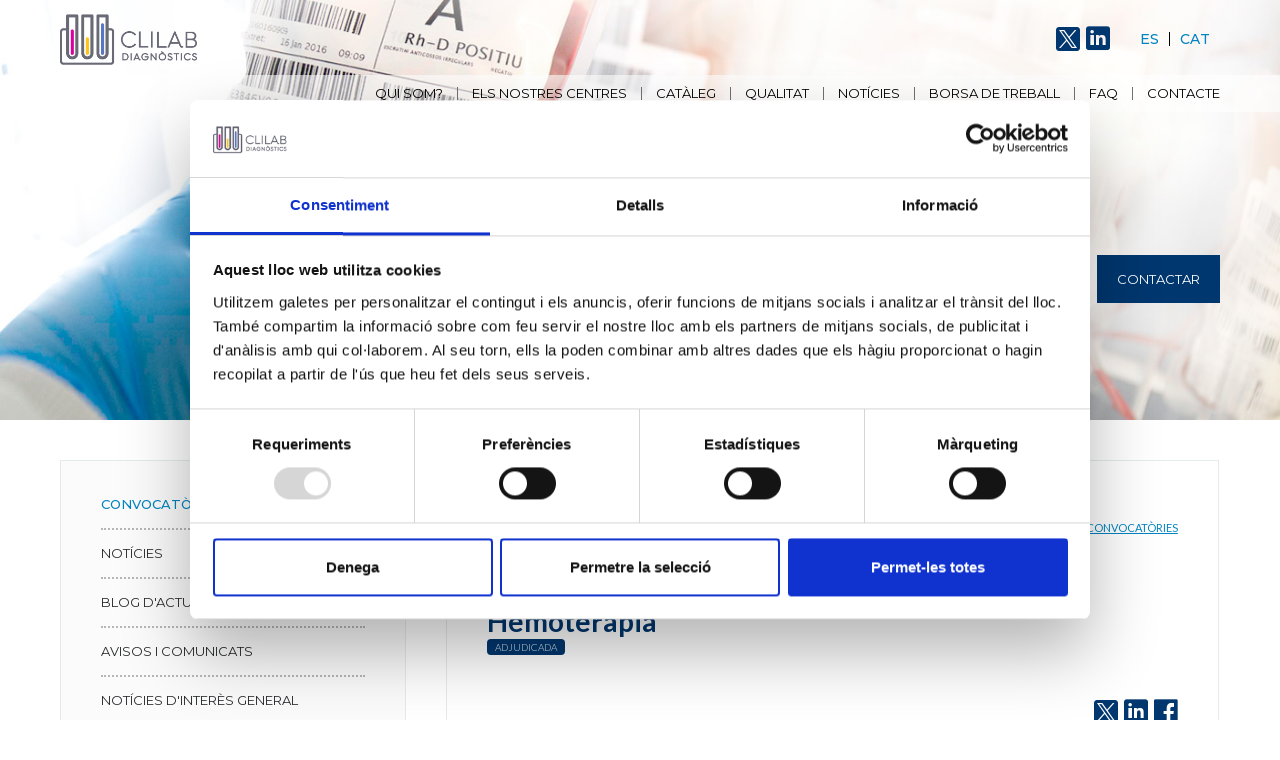

--- FILE ---
content_type: text/html; charset=UTF-8
request_url: https://clilab.cat/ca/convocatoria-externa-hematologia-hemoterapia-cat
body_size: 5621
content:
<!DOCTYPE html>
<html lang="ca">
<head>
    <script id="Cookiebot" src="https://consent.cookiebot.com/uc.js" data-cbid="dbffc8ff-535c-418b-b900-3614aaa072ea" data-blockingmode="auto" type="text/javascript"></script>

    <meta http-equiv="content-type" content="text/html; charset=UTF-8">
    <meta charset="utf-8">
    <meta name="viewport" content="width=device-width, initial-scale=1.0">

     
        <meta name="robots" content="all" />
    
    <title>convocatoria externa facultatiu especialista hematologia i hemotrapia</title>
    <meta name="description" content="CLILAB busca incorporar al seu laboratori un especialista facultatiu en hematologia i hemoteràpia a temps complet">

    <link href="https://fonts.googleapis.com/css?family=Lato:100,300,300i,400,400i,700,900" rel="stylesheet">
    <link href="https://fonts.googleapis.com/css?family=Montserrat:300,400,500,600,700" rel="stylesheet">
    <link rel="stylesheet" href="/css/styles.css?v=20240327">
    <link rel="stylesheet" href="/css/faqs.css">
    <link rel="stylesheet" href="https://cdn.plyr.io/3.7.2/plyr.css" />

    <link rel="canonical" href="https://clilab.cat/ca/convocatoria-externa-hematologia-hemoterapia-cat" />					

        <!-- Google tag (gtag.js) -->
<script async src="https://www.googletagmanager.com/gtag/js?id=G-Z1M62EMMVQ"></script>
<script>
  window.dataLayer = window.dataLayer || [];
      function gtag(){dataLayer.push(arguments);}
      gtag('js', new Date());

      gtag('config', 'G-Z1M62EMMVQ');
          </script>


    <meta property="og:type" content="news.publishes"/>
<meta property="og:url" content="https://clilab.cat/ca/convocatoria-externa-hematologia-hemoterapia-cat" />
<meta property="og:image" content="" />
<meta property="og:description" content="News" />
<meta property="og:title" content="Convocatòria externa Facultatiu especialista en Hematologia i Hemoteràpia"/>

<meta name="twitter:card" content="summary_large_image">
<meta name="twitter:site" content="Clilab">
<meta name="twitter:title" content="Convocatòria externa Facultatiu especialista en Hematologia i Hemoteràpia"/>
<meta name="twitter:description" content="">
<meta name="twitter:image" content="">
<meta name="twitter:creator" content="Clilab">
<meta name="twitter:domain" content="https://clilab.cat/ca/convocatoria-externa-hematologia-hemoterapia-cat">
</head>

<body class="convocatoria-detall qui-som">


    <header id="main-header">
    <section class="top">
        <div class="container">
            <a href="/ca" class="logo">
                <img src=" /uploads/20240426/Logo_CliLab_trans_oscuro.0.png" alt="Logo Consorci Laboratori Intercomarcal">
            </a>
            <div class="nav-tools">
	        <ul class="social">
                                                                <li><a href="https://twitter.com/ClilabDiagnos" title="Twitter" target="_blank"><i class="icon-twitter"></i></a></li>
                    		                            <li><a href="https://www.linkedin.com/company/clilab-diagn%C3%B2stics" title="Linkedin" target="_blank"><i class="icon-linkedin"></i></a></li>
                                    </ul>
                <ul class="lang">
                    <li><a href="/es" hreflang="es" title="Español">Es</a></li>
                    <li><a href="/ca" hreflang="ca" title="Català">Cat</a></li>
                </ul>
            </div>
            <a href="" id="toggle-nav">
                <span>Menu</span>
                <i class="icon-thin-menu"></i>
            </a>
        </div>
    </section>
    <section class="bottom">
        <div class="container">
            <nav id="main-nav">
                <ul class="menu">
                                            <li><a href=/ca/presentacio-qui-som>Qui som?</a></li>
                                            <li><a href=/ca/els-nostres-centres>Els nostres centres</a></li>
                                            <li><a href=/ca/cataleg>Catàleg</a></li>
                                            <li><a href=/ca/qualitat_>Qualitat</a></li>
                                            <li><a href=/ca/actualitat-clilab>Notícies</a></li>
                                            <li><a href=/ca/borsa-treball>Borsa de Treball</a></li>
                                            <li><a href=/ca/preguntes-frequents>FAQ</a></li>
                                            <li><a href=/ca/contacte>Contacte</a></li>
                                    </ul>
				<div class="nav-tools">
                    <ul class="lang">
                        <li><a href="/es" hreflang="es" title="Español">Es</a></li>
                        <li><a href="/ca" hreflang="ca" title="Català">Cat</a></li>
                    </ul>

                    <ul class="social">
                                                                            <li><a href="https://twitter.com/ClilabDiagnos" title="Twitter"><i class="icon-twitter"></i></a></li>
                                            </ul>
                </div>
            </nav>
        </div>
    </section>
</header>

    <main>
        <!-- BANNER INTRO -->
        <section class="banner-intro" style="background-image: url(/uploads/20221011/banner_intro_bg_06__1_.jpg);">
            <div class="container">
                                <h1 class="banners-tit"> </h1>		
				                    <a href="/ca/contacte" class="btn btn-primary-dark text-uppercase">Contactar</a>
			    				
            </div>
        </section>
	<!-- /BANNER INTRO -->


        <div class="container">
            <!-- LAYOUT SIDEBAR -->
            <div class="layout-sidebar">
                <!-- CONTENT -->
                <section class="inner-content" id="main-content">
                    <div class="tab-content">
                        <div class="tab-pane wide-pane active" id="tab-new" role="tabpanel">

                            <!-- CAIXA CONTINGUT -->
                            <article class="caixa-contingut">
                                <!-- HEADER NOTICIA -->
                                <header class="header-noticia">
                                    <!-- TIT GROUP -->
                                    <header class="tit-group">
                                                                                <p class="pre-tit">
                                            <time datetime="2024-03-18"> 18 de març 2024</time>
                                        </p>
                                                                                <h2 class="page-tit"><span class="text-bold">Convocatòria externa Facultatiu especialista en Hematologia i Hemoteràpia</span>
                                        </h2>
                                        <span class="badge convo-tag text-uppercase">adjudicada</span>
                                    </header>
                                    <!-- /TIT GROUP -->
                                    <a href="/ca/borsa-treball"
                                       class="link-back"><span>Tornar a convocatòries</span></a>
                                </header>
                                <!-- /HEADER NOTICIA -->
                                <!-- CONTINGUT NOTICIA -->
                                <div class="contingut-noticia">
                                    <!-- IMATGE NOTICIA -->
                                    <figure class="img-noticia">
                                        <img src="" alt="">
                                        <footer>
                                            <figcaption></figcaption>
                                            <ul class="social">

                                                <li><a href="https://twitter.com/intent/tweet?url=https%3A%2F%2Fclilab.cat%2Fca%2Fconvocatoria-externa-hematologia-hemoterapia-cat&amp;text=Convocat%C3%B2ria%20externa%20Facultatiu%20especialista%20en%20Hematologia%20i%20Hemoter%C3%A0pia" title="Twitter"><i class="icon-twitter"></i></a></li>
                                                <li><a href="http://www.linkedin.com/shareArticle?url=https%3A%2F%2Fclilab.cat%2Fca%2Fconvocatoria-externa-hematologia-hemoterapia-cat&amp;title=Convocat%C3%B2ria%20externa%20Facultatiu%20especialista%20en%20Hematologia%20i%20Hemoter%C3%A0pia&amp;mini=true" title="LinkedIn"><i class="icon-linkedin"></i></a></li>
                                                <li><a href="https://www.facebook.com/sharer/sharer.php?u=https%3A%2F%2Fclilab.cat%2Fca%2Fconvocatoria-externa-hematologia-hemoterapia-cat&amp;title=Convocat%C3%B2ria%20externa%20Facultatiu%20especialista%20en%20Hematologia%20i%20Hemoter%C3%A0pia" title="Share"><i class="icon-facebook"></i></a></li>
                                            </ul>
                                        </footer>
                                    </figure>
                                    <!-- /IMATGE NOTICIA -->
                                    <!-- HIGHLIGHT -->
                                    <p class="highlight">
                                        Convocatòria externa d'un lloc de treball de Facultatiu especialista en Hematologia i Hemoteràpia en règim de contracte laboral indefinit per al servei del laboratori d'hematologia.
                                    </p>
                                    <!-- /HIGHLIGHT -->
                                    <!-- TEXT BLOCK -->
                                    <div class="text-block">

                                        
                                        <p></p>
                                    </div>
                                    <!-- /TEXT BLOCK -->
                                    <h3 class="noticia-subtit"></h3>
                                    <!-- TEXT BLOCK -->
                                    <div class="text-block">

                                        <p></p>
                                    </div>
                                    <!-- /TEXT BLOCK -->
                                </div>
                                <!-- /CONTINGUT NOTICIA -->
                                <!-- RELACIONATS -->


                            <aside class="relacionats">
    <p class="noticia-related-tit">Informació relacionada</p>
    <!-- DOWNLOADS LIST -->

        <ul class="downloads-list">

                            
                    <li class="item">
                                                <a href="/uploads/20240318/2024_BASES_COV._HEMATOLOGIA.pdf" target="_blank">
                            <i class="icon-file-pdf"></i>
                            <div>
                                <p class="file-tit">Bases convocatòria treball de Facultatiu especialista en Hematologia i Hemoteràpia</p>
                                <p class="cta text-uppercase">Descarregar arxiu</p>
                            </div>
                        </a>
                    </li>
                
                    <li class="item">
                                                <a href="/uploads/20240731/CV_ESTANDARITZATcat__1.doc" target="_blank">
                            <i class="icon-file-pdf"></i>
                            <div>
                                <p class="file-tit">CV ESTANDARITZAT (català)</p>
                                <p class="cta text-uppercase">Descarregar arxiu</p>
                            </div>
                        </a>
                    </li>
                
                    <li class="item">
                                                <a href="/uploads/20240731/CV_ESTANDARITZATcast__1.docx" target="_blank">
                            <i class="icon-file-pdf"></i>
                            <div>
                                <p class="file-tit">CV ESTANDARITZAT (castellà)</p>
                                <p class="cta text-uppercase">Descarregar arxiu</p>
                            </div>
                        </a>
                    </li>
                
                    <li class="item">
                                                <a href="/uploads/20240731/SOL._ACCES_CAT.pdf" target="_blank">
                            <i class="icon-file-pdf"></i>
                            <div>
                                <p class="file-tit">SOL·LICITUD D&#039;ACCÉS (català)</p>
                                <p class="cta text-uppercase">Descarregar arxiu</p>
                            </div>
                        </a>
                    </li>
                
                    <li class="item">
                                                <a href="/uploads/20240731/SOL._ACCES_CAS.pdf" target="_blank">
                            <i class="icon-file-pdf"></i>
                            <div>
                                <p class="file-tit">SOL·LICITUD D&#039;ACCÉS (castellà)</p>
                                <p class="cta text-uppercase">Descarregar arxiu</p>
                            </div>
                        </a>
                    </li>
                                                </ul>
</aside>


                            
                            <aside class="relacionats">
    <p class="noticia-related-tit">Fases</p>
    <!-- DOWNLOADS LIST -->

        <ul class="downloads-list">

                            
                    <li class="item caixa-contingut" style="min-height: 0%;">
                                               
                       
                            <div>
                                <p class="file-tit">FASE I ADMESOS CONVOCATÒRIA EXTERNA FACULTATIU ESPECIALISTA EN HEMATOLOGIA I HEMOTERÀPIA</p>
				<p class="cta text-uppercase">15/04/2024</p>
                                <p class="cta"></p>
                                <p class="cta"></p>
                                <p class="cta"></p>


                                        <ul class="downloads-list">
                       
				 <li class="item">
                                                <a href="/uploads/20240415/FASE_1__HEMATOLEG_2024.pdf" target="_blank">
                            <i class="icon-file-pdf"></i>
                            <div>
                                <p class="file-tit"></p>
                                <p class="cta text-uppercase">Descarregar arxiu</p>
                            </div>
                        </a>
                    </li>
		                        
		 </ul>




                    <li class="item caixa-contingut" style="min-height: 0%;">
                                               
                       
                            <div>
                                <p class="file-tit">FASE II CONVOCATÒRIA EXTERNA FACULTATIU ESPECIALISTA EN HEMATOLOGIA I HEMOTERÀPIA</p>
				<p class="cta text-uppercase"></p>
                                <p class="cta"></p>
                                <p class="cta"></p>
                                <p class="cta"></p>


                                        <ul class="downloads-list">
                       
				 <li class="item">
                                                <a href="/uploads/20240429/FASE_2__HEMATOLEG_2024.pdf" target="_blank">
                            <i class="icon-file-pdf"></i>
                            <div>
                                <p class="file-tit"></p>
                                <p class="cta text-uppercase">Descarregar arxiu</p>
                            </div>
                        </a>
                    </li>
		                        
		 </ul>




                    <li class="item caixa-contingut" style="min-height: 0%;">
                                               
                       
                            <div>
                                <p class="file-tit">RESOLUCIÓ CONVOCATÒRIA EXTERNA FACULTATIU ESPECIALISTA EN HEMATOLOGIA I HEMOTERÀPIA</p>
				<p class="cta text-uppercase"></p>
                                <p class="cta"></p>
                                <p class="cta">29/04/2024</p>
                                <p class="cta"></p>


                                        <ul class="downloads-list">
                       
				 <li class="item">
                                                <a href="/uploads/20240429/RESOLUCIO_HEMATOLEG_2024.pdf" target="_blank">
                            <i class="icon-file-pdf"></i>
                            <div>
                                <p class="file-tit"></p>
                                <p class="cta text-uppercase">Descarregar arxiu</p>
                            </div>
                        </a>
                    </li>
		                        
		 </ul>




                    
</aside>




                            <aside class="relacionats">	
		
</aside>


                            <!-- /RELACIONATS -->
                            </article>
                            <!-- /CAIXA CONTINGUT -->


                        </div>

                                                                                                    <div class="tab-pane " id="tab-328" role="tabpanel">
        <header class="tit-group">
        <p class="pre-tit">Actualitat CLILAB Diagnòstics</p>
        <h2 class="page-tit"> </h2>
    </header>
    <p class="highlight">
        
    </p>
            </div>

                                                                                <div class="tab-pane " id="tab-1093" role="tabpanel">
        <header class="tit-group">
        <p class="pre-tit">Blog d&#039;actualització científica</p>
        <h2 class="page-tit"> </h2>
    </header>
    <p class="highlight">
        
    </p>
            </div>

                                                                                <div class="tab-pane " id="tab-489" role="tabpanel">
        <header class="tit-group">
        <p class="pre-tit">AVISOS I COMUNICATS</p>
        <h2 class="page-tit">En aquest apartat podràs trobar tota la <strong>informació d'última hora</strong> relacionada amb el CLILAB Diagnòstics. </h2>
    </header>
    <p class="highlight">
        Trobaràs indicacions tècniques o notes informatives relacionades amb determinacions i també incidències climatològiques o els dies festius del CLILAB Diagnòstic.
    </p>
            </div>

                                                                                <div class="tab-pane " id="tab-490" role="tabpanel">
        <header class="tit-group">
        <p class="pre-tit">NOTÍCIES D&#039;INTERÈS GENERAL</p>
        <h2 class="page-tit"> </h2>
    </header>
    <p class="highlight">
        
    </p>
            </div>

                                                                            


                    </div>
                </section>
                <!-- /CONTENT -->
                <!-- SIDEBAR -->
                <aside id="sidebar">
                    <!-- DROPDOWN NAV -->
                    <div class="dropdown dropdown-nav">
                        <button class="dropdown-toggle" type="button" id="ddSubnav" data-toggle="dropdown" aria-haspopup="true" aria-expanded="false">
                            Convocatòries externes
                        </button>
                        <div class="dropdown-menu" aria-labelledby="ddSubnav">
                                                        <button class="dropdown-item active" type="button" href="#tab-new">Actualitat Clilab
                            </button>
                                                            <a class="dropdown-item "
                                        href="/ca/actualitat-clilab">Notícies</a>

                                                            <a class="dropdown-item "
                                        href="/ca/actualitat-cientifica">Blog d&#039;actualització científica</a>

                                                            <a class="dropdown-item "
                                        href="/ca/avisos-i-comunicats">AVISOS I COMUNICATS</a>

                                                            <a class="dropdown-item "
                                        href="/ca/interes-general">NOTÍCIES D&#039;INTERÈS GENERAL</a>

                                                                                </div>
                    </div>
                    <!-- /DROPDOWN NAV -->
                    <!-- SUBNAV -->
                    <nav class="subnav">
                                                <ul role="tablist" class="nav sidebar-nav">
                            <li class="nav-item">
                                <a class="nav-link active" href="/ca/convocatories-clilab">Convocatòries externes</a>
                            </li>
                                                            <li class="nav-item">
                                    <a class="nav-link"
                                       href="/ca/actualitat-clilab"
                                       >Notícies</a>
                                </li>
                                                            <li class="nav-item">
                                    <a class="nav-link"
                                       href="/ca/actualitat-cientifica"
                                       >Blog d&#039;actualització científica</a>
                                </li>
                                                            <li class="nav-item">
                                    <a class="nav-link"
                                       href="/ca/avisos-i-comunicats"
                                       >AVISOS I COMUNICATS</a>
                                </li>
                                                            <li class="nav-item">
                                    <a class="nav-link"
                                       href="/ca/interes-general"
                                       >NOTÍCIES D&#039;INTERÈS GENERAL</a>
                                </li>
                            
                        </ul>
                                            </nav>

                    <!-- /SUBNAV -->
                                                                    <!-- WIDGET FORMACIÒ -->
                        <div class="widget widget-formacio" style="background-image: url(/uploads/20170901/widget_formacio_bg.0.jpg)">
                                                        <a href="/ca/formacio">
                                <h4 class="widget-tit">El CLILAB Diagnòstics<br><span class="text-bold">Formació</span> <i class="icon-download"></i></h4>
                                <p>El CLILAB Diagnòstics ofereix un programa de formació adaptat a les necessitats de cada centre.</p>
                            </a>
                                                    </div>
                                                            </aside>



            
            <!-- /SIDEBAR -->
            </div>
            <!-- /LAYOUT SIDEBAR -->
        </div>



        <!-- BANNER NEGATIVE -->
        <div class="banner-negative" style="background-image: url(/uploads/20221011/banner_negative_treballa__1_.jpg)">
            <div class="container no-columns">
                <h2 class="banner-negative-tit">Treballa amb nosaltres</h2>
                <p class="text-big">Vine a treballar amb nosaltres. Tenim una plantilla estable de gran qualitat professional i personal. No t&#039;ho pensis més, envia&#039;ns el teu Currículum Vitae ara.</p>
                <div class="button-row">
                                    <a href="/ca/contacte" class="btn btn-primary">Contactar</a>
			                    </div>
            </div>
        </div>
        <!-- BANNER NEGATIVE -->
    </main>

    
<footer id="main-footer">
    <div class="container">
        <!-- TOP -->
        <section class="top">
            <figure class="logo">
                <img src="/uploads/20240426/Logo_CliLab_trans_oscuro.0.png" alt="Logo Consorci Laboratori Intercomarcal">
            </figure>
            <!-- footer columns -->
            <ul class="footer-columns">
                <li class="compania">
                    <a href="/"><h4 class="footer-tit">www.clilab.cat</h4></a>
                    <p>Consorci del Laboratori<br />
Intercomarcal de l'Alt Penedès,<br />
l'Anoia i el Garraf.</p>
                </li>
                                <li class="contacte-footer">
                    <h4 class="footer-tit">Contactar</h4>

                    <address>
                        C/Espirall s/n, CP 08720 <br>
                        Vilafranca del Penedès  (Barcelona)
                    </address>
                    <p class="telf">93 892 25 68</p>
                    <a href="mailto:cli@cli.cat">cli@cli.cat</a>
                </li>
                <li>
                                            <div>
                            <h4 class="footer-tit">Segueix-nos a...</h4>
                            <ul class="social">
                                                                                                    <li><a href="https://twitter.com/ClilabDiagnos" title="Twitter"><i class="icon-twitter"></i></a></li>
                                                                                                    <li><a href="https://www.linkedin.com/company/clilab-diagn%C3%B2stics" title="Linkedin"><i class="icon-linkedin"></i></a></li>
                                                            </ul>
                        </div>
                                                                <div class="mes-info">
                            <h4 class="footer-tit">Més informació</h4>

                                                            
                                
                                

                                
                                <p><a href=/ca/organigrama>Portal Transparència</a></p>
                                                            
                                
                                

                                
                                <p><a href=http://contractaciopublica.gencat.cat/ecofin_pscp/AppJava/cap.pscp?department=17000&amp;reqCode=viewDetail&amp;keyword=&amp;idCap=12142524&amp;ambit=1&amp; target=&quot;_blank&quot; >Perfil del Contractant</a></p>
                                                            
                                
                                

                                
                                <p><a href=/ca/bustia-etica>Bústia ètica</a></p>
                                                            
                                
                                

                                
                                <p><a href=/ca/proteccio-de-dades>Protecció de dades</a></p>
                            



                            

                        </div>
                                    </li>

                                <li class="links-interes">
                    <h4 class="footer-tit">Links d&#039;interès</h4>
                                            <a href="http://web.gencat.cat/ca/inici/" target="_blank"><img src="/uploads/20170831/gencat_logo.png" alt="Gencat"></a>
                                            <a href="http://catsalut.gencat.cat/ca/inici/" target="_blank"><img src="/uploads/20210701/catsalut_logo.png" alt="catsalut"></a>
                                    </li>
                            </ul>
            <!-- /footer columns -->
        </section>
        <!-- /TOP -->
        <section class="bottom">
            <ul class="social">
                                                    <li><a href="https://twitter.com/ClilabDiagnos" title="Twitter"><i class="icon-twitter"></i></a></li>
                            </ul>
            <p> &copy; Tots els drets reservats | Consorci del Laboratori Intercomarcal de l&#039;Alt Penedès, l&#039;Anoia i el Garraf.</p>
            <p>Registre Dep.Sanitat: CLILAB Diagnòstics Vilafranca E08032500 | CLILAB Diagnòstics Sant Joan Despí U08867957 | CLILAB Diagnòstics Hosp. Gral de l&#039;Hospitalet H08000917 | CLILAB Diagnòstics Hosp. d&#039;Igualada H08634977 | CLILAB Diagnòstics Hosp. residència Sant Camil-CSG H08001195 | CLILAB Diagnòstics Hosp. Dos de Maig H08000314</p>
        </section>
    </div>
</footer>
<script src="/js/jquery-3.6.0.min.js"></script>	
<script src="/js/popper.min.js"></script>




    <script>
        (function(i,s,o,g,r,a,m){i['GoogleAnalyticsObject']=r;i[r]=i[r]||function(){
                (i[r].q=i[r].q||[]).push(arguments)},i[r].l=1*new Date();a=s.createElement(o),
            m=s.getElementsByTagName(o)[0];a.async=1;a.src=g;m.parentNode.insertBefore(a,m)
        })(window,document,'script','https://www.google-analytics.com/analytics.js','ga');

        ga('create', 'UA-107072934-1', 'auto');
        ga('send', 'pageview');

    </script>





<script src="https://npmcdn.com/tether@1.2.4/dist/js/tether.min.js"></script>
<script src="https://cdn.plyr.io/3.7.2/plyr.polyfilled.js"></script>


<script src="/js/bootstrap.min.js"></script>


<script src="/js/jquery.countimator.min.js"></script>
<script src="/js/jQuery.succinct.min.js"></script>
<script src="/js/scripts.js"></script>
<script src="/js/jquery.nice-select.min.js" type="text/javascript"></script>
<script>

    $(document).ready(function() {

        // Navigation
        $("#toggle-nav").click(function(e) {
            $("body").toggleClass('show-menu');
            $(this).find('i').toggleClass('icon-thin-menu').toggleClass('icon-thin-quit');
            e.preventDefault();
        });

        // Sticky
        $(window).on("scroll", function() {
            if($(window).scrollTop() > 100) {
                $("#main-header").addClass("sticky");
            } else {
                $("#main-header").removeClass("sticky");
            }
        });

        // Apply sticky on scrolled page
        var scroll = $(window).scrollTop();
        if (scroll > 100) {
            $("#main-header").addClass("sticky");
        }

        // Truncate sidebar news
        $('.link-list-primary .item a p').succinct({
            size: 84
        });

        // Truncate news title
        $('.news-list .card-tit').succinct({
            size: 88
        });

        // Counters
        $('.counter').countimator({
            duration: 1500,
            value: null,
            max: null,
            thousandDelimiter: '.'
        });
    });

</script>


</body>
</html>


--- FILE ---
content_type: text/css
request_url: https://clilab.cat/css/styles.css?v=20240327
body_size: 19835
content:
/*!
 * Bootstrap v4.0.0-alpha.6 (https://getbootstrap.com)
 * Copyright 2011-2017 The Bootstrap Authors
 * Copyright 2011-2017 Twitter, Inc.
 * Licensed under MIT (https://github.com/twbs/bootstrap/blob/master/LICENSE)
 */
/*! normalize.css v5.0.0 | MIT License | github.com/necolas/normalize.css */
html {
    font-family: sans-serif;
    line-height: 1.15;
    -ms-text-size-adjust: 100%;
    -webkit-text-size-adjust: 100%
}

body {
    margin: 0
}

article,
aside,
footer,
header,
nav,
section {
    display: block
}

h1 {
    font-size: 2em;
    margin: 0.67em 0
}

figcaption,
figure,
main {
    display: block
}

figure {
    margin: 1em 40px
}

hr {
    -webkit-box-sizing: content-box;
    box-sizing: content-box;
    height: 0;
    overflow: visible
}

pre {
    font-family: monospace, monospace;
    font-size: 1em
}

a {
    background-color: transparent;
    -webkit-text-decoration-skip: objects
}

a.nice-select.open,
a:active,
a:hover {
    outline-width: 0
}

abbr[title] {
    border-bottom: none;
    text-decoration: underline;
    -webkit-text-decoration: underline dotted;
    text-decoration: underline dotted
}

b,
strong {
    font-weight: inherit
}

b,
strong {
    font-weight: bolder
}

code,
kbd,
samp {
    font-family: monospace, monospace;
    font-size: 1em
}

dfn {
    font-style: italic
}

mark {
    background-color: #ff0;
    color: #000
}

small {
    font-size: 80%
}

sub,
sup {
    font-size: 75%;
    line-height: 0;
    position: relative;
    vertical-align: baseline
}

sub {
    bottom: -0.25em
}

sup {
    top: -0.5em
}

audio,
video {
    display: inline-block
}

audio:not([controls]) {
    display: none;
    height: 0
}

img {
    border-style: none
}

svg:not(:root) {
    overflow: hidden
}

button,
input,
optgroup,
select,
textarea {
    font-family: sans-serif;
    font-size: 100%;
    line-height: 1.15;
    margin: 0
}

button,
input {
    overflow: visible
}

button,
select {
    text-transform: none
}

[type=reset],
[type=submit],
button,
html [type=button] {
    -webkit-appearance: button
}

[type=button]::-moz-focus-inner,
[type=reset]::-moz-focus-inner,
[type=submit]::-moz-focus-inner,
button::-moz-focus-inner {
    border-style: none;
    padding: 0
}

[type=button]:-moz-focusring,
[type=reset]:-moz-focusring,
[type=submit]:-moz-focusring,
button:-moz-focusring {
    outline: 1px dotted ButtonText
}

fieldset {
    border: 1px solid #c0c0c0;
    margin: 0 2px;
    padding: 0.35em 0.625em 0.75em
}

legend {
    -webkit-box-sizing: border-box;
    box-sizing: border-box;
    color: inherit;
    display: table;
    max-width: 100%;
    padding: 0;
    white-space: normal
}

progress {
    display: inline-block;
    vertical-align: baseline
}

textarea {
    overflow: auto
}

[type=checkbox],
[type=radio] {
    -webkit-box-sizing: border-box;
    box-sizing: border-box;
    padding: 0
}

[type=number]::-webkit-inner-spin-button,
[type=number]::-webkit-outer-spin-button {
    height: auto
}

[type=search] {
    -webkit-appearance: textfield;
    outline-offset: -2px
}

[type=search]::-webkit-search-cancel-button,
[type=search]::-webkit-search-decoration {
    -webkit-appearance: none
}

::-webkit-file-upload-button {
    -webkit-appearance: button;
    font: inherit
}

details,
menu {
    display: block
}

summary {
    display: list-item
}

canvas {
    display: inline-block
}

template {
    display: none
}

[hidden] {
    display: none
}

html {
    -webkit-box-sizing: border-box;
    box-sizing: border-box
}

*,
:after,
:before {
    -webkit-box-sizing: inherit;
    box-sizing: inherit
}

@-ms-viewport {
    width: device-width
}

html {
    -ms-overflow-style: scrollbar;
    -webkit-tap-highlight-color: rgba(0, 0, 0, 0)
}

body {
    font-family: -apple-system, system-ui, BlinkMacSystemFont, "Segoe UI", Roboto, "Helvetica Neue", Arial, sans-serif;
    font-size: 1rem;
    font-weight: normal;
    line-height: 1.5;
    color: #292b2c;
    background-color: #fff
}

[tabindex="-1"]:focus {
    outline: none !important
}

h1,
h2,
h3,
h4,
h5,
h6 {
    margin-top: 0;
    margin-bottom: 0.5rem
}

p {
    margin-top: 0;
    margin-bottom: 1rem
}

abbr[data-original-title],
abbr[title] {
    cursor: help
}

address {
    margin-bottom: 1rem;
    font-style: normal;
    line-height: inherit
}

dl,
ol,
ul {
    margin-top: 0;
    margin-bottom: 1rem
}

ol ol,
ol ul,
ul ol,
ul ul {
    margin-bottom: 0
}

dt {
    font-weight: bold
}

dd {
    margin-bottom: 0.5rem;
    margin-left: 0
}

blockquote {
    margin: 0 0 1rem
}

a {
    color: #0275d8;
    text-decoration: none
}

a:focus,
a:hover {
    color: #014c8c;
    text-decoration: underline
}

a:not([href]):not([tabindex]) {
    color: inherit;
    text-decoration: none
}

a:not([href]):not([tabindex]):focus,
a:not([href]):not([tabindex]):hover {
    color: inherit;
    text-decoration: none
}

a:not([href]):not([tabindex]):focus {
    outline: 0
}

pre {
    margin-top: 0;
    margin-bottom: 1rem;
    overflow: auto
}

figure {
    margin: 0 0 1rem
}

img {
    vertical-align: middle
}

[role=button] {
    cursor: pointer
}

[role=button],
a,
area,
button,
input,
label,
select,
summary,
textarea {
    -ms-touch-action: manipulation;
    touch-action: manipulation
}

table {
    border-collapse: collapse;
    background-color: transparent
}

caption {
    padding-top: 0.75rem;
    padding-bottom: 0.75rem;
    color: #636c72;
    text-align: left;
    caption-side: bottom
}

th {
    text-align: left
}

label {
    display: inline-block;
    margin-bottom: 0.5rem
}

button:focus {
    outline: 1px dotted;
    outline: 5px auto -webkit-focus-ring-color
}

button,
input,
select,
textarea {
    line-height: inherit
}

input[type=checkbox]:disabled,
input[type=radio]:disabled {
    cursor: not-allowed
}

input[type=date],
input[type=datetime-local],
input[type=month],
input[type=time] {
    -webkit-appearance: listbox
}

textarea {
    resize: vertical
}

fieldset {
    min-width: 0;
    padding: 0;
    margin: 0;
    border: 0
}

legend {
    display: block;
    width: 100%;
    padding: 0;
    margin-bottom: 0.5rem;
    font-size: 1.5rem;
    line-height: inherit
}

input[type=search] {
    -webkit-appearance: none
}

output {
    display: inline-block
}

[hidden] {
    display: none !important
}

.container {
    position: relative;
    margin-left: auto;
    margin-right: auto;
    padding-right: 15px;
    padding-left: 15px
}

@media (min-width:576px) {
    .container {
        padding-right: 15px;
        padding-left: 15px
    }
}

@media (min-width:768px) {
    .container {
        padding-right: 15px;
        padding-left: 15px
    }
}

@media (min-width:992px) {
    .container {
        padding-right: 15px;
        padding-left: 15px
    }
}

@media (min-width:1200px) {
    .container {
        padding-right: 15px;
        padding-left: 15px
    }
}

@media (min-width:576px) {
    .container {
        width: 540px;
        max-width: 100%
    }
}

@media (min-width:768px) {
    .container {
        width: 720px;
        max-width: 100%
    }
}

@media (min-width:992px) {
    .container {
        width: 960px;
        max-width: 100%
    }
}

@media (min-width:1200px) {
    .container {
        width: 1140px;
        max-width: 100%
    }
}

.container-fluid {
    position: relative;
    margin-left: auto;
    margin-right: auto;
    padding-right: 15px;
    padding-left: 15px
}

@media (min-width:576px) {
    .container-fluid {
        padding-right: 15px;
        padding-left: 15px
    }
}

@media (min-width:768px) {
    .container-fluid {
        padding-right: 15px;
        padding-left: 15px
    }
}

@media (min-width:992px) {
    .container-fluid {
        padding-right: 15px;
        padding-left: 15px
    }
}

@media (min-width:1200px) {
    .container-fluid {
        padding-right: 15px;
        padding-left: 15px
    }
}

.row {
    display: -webkit-box;
    display: -ms-flexbox;
    display: flex;
    -ms-flex-wrap: wrap;
    flex-wrap: wrap;
    margin-right: -15px;
    margin-left: -15px
}

@media (min-width:576px) {
    .row {
        margin-right: -15px;
        margin-left: -15px
    }
}

@media (min-width:768px) {
    .row {
        margin-right: -15px;
        margin-left: -15px
    }
}

@media (min-width:992px) {
    .row {
        margin-right: -15px;
        margin-left: -15px
    }
}

@media (min-width:1200px) {
    .row {
        margin-right: -15px;
        margin-left: -15px
    }
}

.no-gutters {
    margin-right: 0;
    margin-left: 0
}

.no-gutters>.col,
.no-gutters>[class*=col-] {
    padding-right: 0;
    padding-left: 0
}

.col,
.col-1,
.col-10,
.col-11,
.col-12,
.col-2,
.col-3,
.col-4,
.col-5,
.col-6,
.col-7,
.col-8,
.col-9,
.col-lg,
.col-lg-1,
.col-lg-10,
.col-lg-11,
.col-lg-12,
.col-lg-2,
.col-lg-3,
.col-lg-4,
.col-lg-5,
.col-lg-6,
.col-lg-7,
.col-lg-8,
.col-lg-9,
.col-md,
.col-md-1,
.col-md-10,
.col-md-11,
.col-md-12,
.col-md-2,
.col-md-3,
.col-md-4,
.col-md-5,
.col-md-6,
.col-md-7,
.col-md-8,
.col-md-9,
.col-sm,
.col-sm-1,
.col-sm-10,
.col-sm-11,
.col-sm-12,
.col-sm-2,
.col-sm-3,
.col-sm-4,
.col-sm-5,
.col-sm-6,
.col-sm-7,
.col-sm-8,
.col-sm-9,
.col-xl,
.col-xl-1,
.col-xl-10,
.col-xl-11,
.col-xl-12,
.col-xl-2,
.col-xl-3,
.col-xl-4,
.col-xl-5,
.col-xl-6,
.col-xl-7,
.col-xl-8,
.col-xl-9 {
    position: relative;
    width: 100%;
    min-height: 1px;
    padding-right: 15px;
    padding-left: 15px
}

@media (min-width:576px) {

    .col,
    .col-1,
    .col-10,
    .col-11,
    .col-12,
    .col-2,
    .col-3,
    .col-4,
    .col-5,
    .col-6,
    .col-7,
    .col-8,
    .col-9,
    .col-lg,
    .col-lg-1,
    .col-lg-10,
    .col-lg-11,
    .col-lg-12,
    .col-lg-2,
    .col-lg-3,
    .col-lg-4,
    .col-lg-5,
    .col-lg-6,
    .col-lg-7,
    .col-lg-8,
    .col-lg-9,
    .col-md,
    .col-md-1,
    .col-md-10,
    .col-md-11,
    .col-md-12,
    .col-md-2,
    .col-md-3,
    .col-md-4,
    .col-md-5,
    .col-md-6,
    .col-md-7,
    .col-md-8,
    .col-md-9,
    .col-sm,
    .col-sm-1,
    .col-sm-10,
    .col-sm-11,
    .col-sm-12,
    .col-sm-2,
    .col-sm-3,
    .col-sm-4,
    .col-sm-5,
    .col-sm-6,
    .col-sm-7,
    .col-sm-8,
    .col-sm-9,
    .col-xl,
    .col-xl-1,
    .col-xl-10,
    .col-xl-11,
    .col-xl-12,
    .col-xl-2,
    .col-xl-3,
    .col-xl-4,
    .col-xl-5,
    .col-xl-6,
    .col-xl-7,
    .col-xl-8,
    .col-xl-9 {
        padding-right: 15px;
        padding-left: 15px
    }
}

@media (min-width:768px) {

    .col,
    .col-1,
    .col-10,
    .col-11,
    .col-12,
    .col-2,
    .col-3,
    .col-4,
    .col-5,
    .col-6,
    .col-7,
    .col-8,
    .col-9,
    .col-lg,
    .col-lg-1,
    .col-lg-10,
    .col-lg-11,
    .col-lg-12,
    .col-lg-2,
    .col-lg-3,
    .col-lg-4,
    .col-lg-5,
    .col-lg-6,
    .col-lg-7,
    .col-lg-8,
    .col-lg-9,
    .col-md,
    .col-md-1,
    .col-md-10,
    .col-md-11,
    .col-md-12,
    .col-md-2,
    .col-md-3,
    .col-md-4,
    .col-md-5,
    .col-md-6,
    .col-md-7,
    .col-md-8,
    .col-md-9,
    .col-sm,
    .col-sm-1,
    .col-sm-10,
    .col-sm-11,
    .col-sm-12,
    .col-sm-2,
    .col-sm-3,
    .col-sm-4,
    .col-sm-5,
    .col-sm-6,
    .col-sm-7,
    .col-sm-8,
    .col-sm-9,
    .col-xl,
    .col-xl-1,
    .col-xl-10,
    .col-xl-11,
    .col-xl-12,
    .col-xl-2,
    .col-xl-3,
    .col-xl-4,
    .col-xl-5,
    .col-xl-6,
    .col-xl-7,
    .col-xl-8,
    .col-xl-9 {
        padding-right: 15px;
        padding-left: 15px
    }
}

@media (min-width:992px) {

    .col,
    .col-1,
    .col-10,
    .col-11,
    .col-12,
    .col-2,
    .col-3,
    .col-4,
    .col-5,
    .col-6,
    .col-7,
    .col-8,
    .col-9,
    .col-lg,
    .col-lg-1,
    .col-lg-10,
    .col-lg-11,
    .col-lg-12,
    .col-lg-2,
    .col-lg-3,
    .col-lg-4,
    .col-lg-5,
    .col-lg-6,
    .col-lg-7,
    .col-lg-8,
    .col-lg-9,
    .col-md,
    .col-md-1,
    .col-md-10,
    .col-md-11,
    .col-md-12,
    .col-md-2,
    .col-md-3,
    .col-md-4,
    .col-md-5,
    .col-md-6,
    .col-md-7,
    .col-md-8,
    .col-md-9,
    .col-sm,
    .col-sm-1,
    .col-sm-10,
    .col-sm-11,
    .col-sm-12,
    .col-sm-2,
    .col-sm-3,
    .col-sm-4,
    .col-sm-5,
    .col-sm-6,
    .col-sm-7,
    .col-sm-8,
    .col-sm-9,
    .col-xl,
    .col-xl-1,
    .col-xl-10,
    .col-xl-11,
    .col-xl-12,
    .col-xl-2,
    .col-xl-3,
    .col-xl-4,
    .col-xl-5,
    .col-xl-6,
    .col-xl-7,
    .col-xl-8,
    .col-xl-9 {
        padding-right: 15px;
        padding-left: 15px
    }
}

@media (min-width:1200px) {

    .col,
    .col-1,
    .col-10,
    .col-11,
    .col-12,
    .col-2,
    .col-3,
    .col-4,
    .col-5,
    .col-6,
    .col-7,
    .col-8,
    .col-9,
    .col-lg,
    .col-lg-1,
    .col-lg-10,
    .col-lg-11,
    .col-lg-12,
    .col-lg-2,
    .col-lg-3,
    .col-lg-4,
    .col-lg-5,
    .col-lg-6,
    .col-lg-7,
    .col-lg-8,
    .col-lg-9,
    .col-md,
    .col-md-1,
    .col-md-10,
    .col-md-11,
    .col-md-12,
    .col-md-2,
    .col-md-3,
    .col-md-4,
    .col-md-5,
    .col-md-6,
    .col-md-7,
    .col-md-8,
    .col-md-9,
    .col-sm,
    .col-sm-1,
    .col-sm-10,
    .col-sm-11,
    .col-sm-12,
    .col-sm-2,
    .col-sm-3,
    .col-sm-4,
    .col-sm-5,
    .col-sm-6,
    .col-sm-7,
    .col-sm-8,
    .col-sm-9,
    .col-xl,
    .col-xl-1,
    .col-xl-10,
    .col-xl-11,
    .col-xl-12,
    .col-xl-2,
    .col-xl-3,
    .col-xl-4,
    .col-xl-5,
    .col-xl-6,
    .col-xl-7,
    .col-xl-8,
    .col-xl-9 {
        padding-right: 15px;
        padding-left: 15px
    }
}

.col {
    -ms-flex-preferred-size: 0;
    flex-basis: 0;
    -webkit-box-flex: 1;
    -ms-flex-positive: 1;
    flex-grow: 1;
    max-width: 100%
}

.col-auto {
    -webkit-box-flex: 0;
    -ms-flex: 0 0 auto;
    flex: 0 0 auto;
    width: auto
}

.col-1 {
    -webkit-box-flex: 0;
    -ms-flex: 0 0 8.3333333333%;
    flex: 0 0 8.3333333333%;
    max-width: 8.3333333333%
}

.col-2 {
    -webkit-box-flex: 0;
    -ms-flex: 0 0 16.6666666667%;
    flex: 0 0 16.6666666667%;
    max-width: 16.6666666667%
}

.col-3 {
    -webkit-box-flex: 0;
    -ms-flex: 0 0 25%;
    flex: 0 0 25%;
    max-width: 25%
}

.col-4 {
    -webkit-box-flex: 0;
    -ms-flex: 0 0 33.3333333333%;
    flex: 0 0 33.3333333333%;
    max-width: 33.3333333333%
}

.col-5 {
    -webkit-box-flex: 0;
    -ms-flex: 0 0 41.6666666667%;
    flex: 0 0 41.6666666667%;
    max-width: 41.6666666667%
}

.col-6 {
    -webkit-box-flex: 0;
    -ms-flex: 0 0 50%;
    flex: 0 0 50%;
    max-width: 50%
}

.col-7 {
    -webkit-box-flex: 0;
    -ms-flex: 0 0 58.3333333333%;
    flex: 0 0 58.3333333333%;
    max-width: 58.3333333333%
}

.col-8 {
    -webkit-box-flex: 0;
    -ms-flex: 0 0 66.6666666667%;
    flex: 0 0 66.6666666667%;
    max-width: 66.6666666667%
}

.col-9 {
    -webkit-box-flex: 0;
    -ms-flex: 0 0 75%;
    flex: 0 0 75%;
    max-width: 75%
}

.col-10 {
    -webkit-box-flex: 0;
    -ms-flex: 0 0 83.3333333333%;
    flex: 0 0 83.3333333333%;
    max-width: 83.3333333333%
}

.col-11 {
    -webkit-box-flex: 0;
    -ms-flex: 0 0 91.6666666667%;
    flex: 0 0 91.6666666667%;
    max-width: 91.6666666667%
}

.col-12 {
    -webkit-box-flex: 0;
    -ms-flex: 0 0 100%;
    flex: 0 0 100%;
    max-width: 100%
}

.pull-0 {
    right: auto
}

.pull-1 {
    right: 8.3333333333%
}

.pull-2 {
    right: 16.6666666667%
}

.pull-3 {
    right: 25%
}

.pull-4 {
    right: 33.3333333333%
}

.pull-5 {
    right: 41.6666666667%
}

.pull-6 {
    right: 50%
}

.pull-7 {
    right: 58.3333333333%
}

.pull-8 {
    right: 66.6666666667%
}

.pull-9 {
    right: 75%
}

.pull-10 {
    right: 83.3333333333%
}

.pull-11 {
    right: 91.6666666667%
}

.pull-12 {
    right: 100%
}

.push-0 {
    left: auto
}

.push-1 {
    left: 8.3333333333%
}

.push-2 {
    left: 16.6666666667%
}

.push-3 {
    left: 25%
}

.push-4 {
    left: 33.3333333333%
}

.push-5 {
    left: 41.6666666667%
}

.push-6 {
    left: 50%
}

.push-7 {
    left: 58.3333333333%
}

.push-8 {
    left: 66.6666666667%
}

.push-9 {
    left: 75%
}

.push-10 {
    left: 83.3333333333%
}

.push-11 {
    left: 91.6666666667%
}

.push-12 {
    left: 100%
}

.offset-1 {
    margin-left: 8.3333333333%
}

.offset-2 {
    margin-left: 16.6666666667%
}

.offset-3 {
    margin-left: 25%
}

.offset-4 {
    margin-left: 33.3333333333%
}

.offset-5 {
    margin-left: 41.6666666667%
}

.offset-6 {
    margin-left: 50%
}

.offset-7 {
    margin-left: 58.3333333333%
}

.offset-8 {
    margin-left: 66.6666666667%
}

.offset-9 {
    margin-left: 75%
}

.offset-10 {
    margin-left: 83.3333333333%
}

.offset-11 {
    margin-left: 91.6666666667%
}

@media (min-width:576px) {
    .col-sm {
        -ms-flex-preferred-size: 0;
        flex-basis: 0;
        -webkit-box-flex: 1;
        -ms-flex-positive: 1;
        flex-grow: 1;
        max-width: 100%
    }

    .col-sm-auto {
        -webkit-box-flex: 0;
        -ms-flex: 0 0 auto;
        flex: 0 0 auto;
        width: auto
    }

    .col-sm-1 {
        -webkit-box-flex: 0;
        -ms-flex: 0 0 8.3333333333%;
        flex: 0 0 8.3333333333%;
        max-width: 8.3333333333%
    }

    .col-sm-2 {
        -webkit-box-flex: 0;
        -ms-flex: 0 0 16.6666666667%;
        flex: 0 0 16.6666666667%;
        max-width: 16.6666666667%
    }

    .col-sm-3 {
        -webkit-box-flex: 0;
        -ms-flex: 0 0 25%;
        flex: 0 0 25%;
        max-width: 25%
    }

    .col-sm-4 {
        -webkit-box-flex: 0;
        -ms-flex: 0 0 33.3333333333%;
        flex: 0 0 33.3333333333%;
        max-width: 33.3333333333%
    }

    .col-sm-5 {
        -webkit-box-flex: 0;
        -ms-flex: 0 0 41.6666666667%;
        flex: 0 0 41.6666666667%;
        max-width: 41.6666666667%
    }

    .col-sm-6 {
        -webkit-box-flex: 0;
        -ms-flex: 0 0 50%;
        flex: 0 0 50%;
        max-width: 50%
    }

    .col-sm-7 {
        -webkit-box-flex: 0;
        -ms-flex: 0 0 58.3333333333%;
        flex: 0 0 58.3333333333%;
        max-width: 58.3333333333%
    }

    .col-sm-8 {
        -webkit-box-flex: 0;
        -ms-flex: 0 0 66.6666666667%;
        flex: 0 0 66.6666666667%;
        max-width: 66.6666666667%
    }

    .col-sm-9 {
        -webkit-box-flex: 0;
        -ms-flex: 0 0 75%;
        flex: 0 0 75%;
        max-width: 75%
    }

    .col-sm-10 {
        -webkit-box-flex: 0;
        -ms-flex: 0 0 83.3333333333%;
        flex: 0 0 83.3333333333%;
        max-width: 83.3333333333%
    }

    .col-sm-11 {
        -webkit-box-flex: 0;
        -ms-flex: 0 0 91.6666666667%;
        flex: 0 0 91.6666666667%;
        max-width: 91.6666666667%
    }

    .col-sm-12 {
        -webkit-box-flex: 0;
        -ms-flex: 0 0 100%;
        flex: 0 0 100%;
        max-width: 100%
    }

    .pull-sm-0 {
        right: auto
    }

    .pull-sm-1 {
        right: 8.3333333333%
    }

    .pull-sm-2 {
        right: 16.6666666667%
    }

    .pull-sm-3 {
        right: 25%
    }

    .pull-sm-4 {
        right: 33.3333333333%
    }

    .pull-sm-5 {
        right: 41.6666666667%
    }

    .pull-sm-6 {
        right: 50%
    }

    .pull-sm-7 {
        right: 58.3333333333%
    }

    .pull-sm-8 {
        right: 66.6666666667%
    }

    .pull-sm-9 {
        right: 75%
    }

    .pull-sm-10 {
        right: 83.3333333333%
    }

    .pull-sm-11 {
        right: 91.6666666667%
    }

    .pull-sm-12 {
        right: 100%
    }

    .push-sm-0 {
        left: auto
    }

    .push-sm-1 {
        left: 8.3333333333%
    }

    .push-sm-2 {
        left: 16.6666666667%
    }

    .push-sm-3 {
        left: 25%
    }

    .push-sm-4 {
        left: 33.3333333333%
    }

    .push-sm-5 {
        left: 41.6666666667%
    }

    .push-sm-6 {
        left: 50%
    }

    .push-sm-7 {
        left: 58.3333333333%
    }

    .push-sm-8 {
        left: 66.6666666667%
    }

    .push-sm-9 {
        left: 75%
    }

    .push-sm-10 {
        left: 83.3333333333%
    }

    .push-sm-11 {
        left: 91.6666666667%
    }

    .push-sm-12 {
        left: 100%
    }

    .offset-sm-0 {
        margin-left: 0%
    }

    .offset-sm-1 {
        margin-left: 8.3333333333%
    }

    .offset-sm-2 {
        margin-left: 16.6666666667%
    }

    .offset-sm-3 {
        margin-left: 25%
    }

    .offset-sm-4 {
        margin-left: 33.3333333333%
    }

    .offset-sm-5 {
        margin-left: 41.6666666667%
    }

    .offset-sm-6 {
        margin-left: 50%
    }

    .offset-sm-7 {
        margin-left: 58.3333333333%
    }

    .offset-sm-8 {
        margin-left: 66.6666666667%
    }

    .offset-sm-9 {
        margin-left: 75%
    }

    .offset-sm-10 {
        margin-left: 83.3333333333%
    }

    .offset-sm-11 {
        margin-left: 91.6666666667%
    }
}

@media (min-width:768px) {
    .col-md {
        -ms-flex-preferred-size: 0;
        flex-basis: 0;
        -webkit-box-flex: 1;
        -ms-flex-positive: 1;
        flex-grow: 1;
        max-width: 100%
    }

    .col-md-auto {
        -webkit-box-flex: 0;
        -ms-flex: 0 0 auto;
        flex: 0 0 auto;
        width: auto
    }

    .col-md-1 {
        -webkit-box-flex: 0;
        -ms-flex: 0 0 8.3333333333%;
        flex: 0 0 8.3333333333%;
        max-width: 8.3333333333%
    }

    .col-md-2 {
        -webkit-box-flex: 0;
        -ms-flex: 0 0 16.6666666667%;
        flex: 0 0 16.6666666667%;
        max-width: 16.6666666667%
    }

    .col-md-3 {
        -webkit-box-flex: 0;
        -ms-flex: 0 0 25%;
        flex: 0 0 25%;
        max-width: 25%
    }

    .col-md-4 {
        -webkit-box-flex: 0;
        -ms-flex: 0 0 33.3333333333%;
        flex: 0 0 33.3333333333%;
        max-width: 33.3333333333%
    }

    .col-md-5 {
        -webkit-box-flex: 0;
        -ms-flex: 0 0 41.6666666667%;
        flex: 0 0 41.6666666667%;
        max-width: 41.6666666667%
    }

    .col-md-6 {
        -webkit-box-flex: 0;
        -ms-flex: 0 0 50%;
        flex: 0 0 50%;
        max-width: 50%
    }

    .col-md-7 {
        -webkit-box-flex: 0;
        -ms-flex: 0 0 58.3333333333%;
        flex: 0 0 58.3333333333%;
        max-width: 58.3333333333%
    }

    .col-md-8 {
        -webkit-box-flex: 0;
        -ms-flex: 0 0 66.6666666667%;
        flex: 0 0 66.6666666667%;
        max-width: 66.6666666667%
    }

    .col-md-9 {
        -webkit-box-flex: 0;
        -ms-flex: 0 0 75%;
        flex: 0 0 75%;
        max-width: 75%
    }

    .col-md-10 {
        -webkit-box-flex: 0;
        -ms-flex: 0 0 83.3333333333%;
        flex: 0 0 83.3333333333%;
        max-width: 83.3333333333%
    }

    .col-md-11 {
        -webkit-box-flex: 0;
        -ms-flex: 0 0 91.6666666667%;
        flex: 0 0 91.6666666667%;
        max-width: 91.6666666667%
    }

    .col-md-12 {
        -webkit-box-flex: 0;
        -ms-flex: 0 0 100%;
        flex: 0 0 100%;
        max-width: 100%
    }

    .pull-md-0 {
        right: auto
    }

    .pull-md-1 {
        right: 8.3333333333%
    }

    .pull-md-2 {
        right: 16.6666666667%
    }

    .pull-md-3 {
        right: 25%
    }

    .pull-md-4 {
        right: 33.3333333333%
    }

    .pull-md-5 {
        right: 41.6666666667%
    }

    .pull-md-6 {
        right: 50%
    }

    .pull-md-7 {
        right: 58.3333333333%
    }

    .pull-md-8 {
        right: 66.6666666667%
    }

    .pull-md-9 {
        right: 75%
    }

    .pull-md-10 {
        right: 83.3333333333%
    }

    .pull-md-11 {
        right: 91.6666666667%
    }

    .pull-md-12 {
        right: 100%
    }

    .push-md-0 {
        left: auto
    }

    .push-md-1 {
        left: 8.3333333333%
    }

    .push-md-2 {
        left: 16.6666666667%
    }

    .push-md-3 {
        left: 25%
    }

    .push-md-4 {
        left: 33.3333333333%
    }

    .push-md-5 {
        left: 41.6666666667%
    }

    .push-md-6 {
        left: 50%
    }

    .push-md-7 {
        left: 58.3333333333%
    }

    .push-md-8 {
        left: 66.6666666667%
    }

    .push-md-9 {
        left: 75%
    }

    .push-md-10 {
        left: 83.3333333333%
    }

    .push-md-11 {
        left: 91.6666666667%
    }

    .push-md-12 {
        left: 100%
    }

    .offset-md-0 {
        margin-left: 0%
    }

    .offset-md-1 {
        margin-left: 8.3333333333%
    }

    .offset-md-2 {
        margin-left: 16.6666666667%
    }

    .offset-md-3 {
        margin-left: 25%
    }

    .offset-md-4 {
        margin-left: 33.3333333333%
    }

    .offset-md-5 {
        margin-left: 41.6666666667%
    }

    .offset-md-6 {
        margin-left: 50%
    }

    .offset-md-7 {
        margin-left: 58.3333333333%
    }

    .offset-md-8 {
        margin-left: 66.6666666667%
    }

    .offset-md-9 {
        margin-left: 75%
    }

    .offset-md-10 {
        margin-left: 83.3333333333%
    }

    .offset-md-11 {
        margin-left: 91.6666666667%
    }
}

@media (min-width:992px) {
    .col-lg {
        -ms-flex-preferred-size: 0;
        flex-basis: 0;
        -webkit-box-flex: 1;
        -ms-flex-positive: 1;
        flex-grow: 1;
        max-width: 100%
    }

    .col-lg-auto {
        -webkit-box-flex: 0;
        -ms-flex: 0 0 auto;
        flex: 0 0 auto;
        width: auto
    }

    .col-lg-1 {
        -webkit-box-flex: 0;
        -ms-flex: 0 0 8.3333333333%;
        flex: 0 0 8.3333333333%;
        max-width: 8.3333333333%
    }

    .col-lg-2 {
        -webkit-box-flex: 0;
        -ms-flex: 0 0 16.6666666667%;
        flex: 0 0 16.6666666667%;
        max-width: 16.6666666667%
    }

    .col-lg-3 {
        -webkit-box-flex: 0;
        -ms-flex: 0 0 25%;
        flex: 0 0 25%;
        max-width: 25%
    }

    .col-lg-4 {
        -webkit-box-flex: 0;
        -ms-flex: 0 0 33.3333333333%;
        flex: 0 0 33.3333333333%;
        max-width: 33.3333333333%
    }

    .col-lg-5 {
        -webkit-box-flex: 0;
        -ms-flex: 0 0 41.6666666667%;
        flex: 0 0 41.6666666667%;
        max-width: 41.6666666667%
    }

    .col-lg-6 {
        -webkit-box-flex: 0;
        -ms-flex: 0 0 50%;
        flex: 0 0 50%;
        max-width: 50%
    }

    .col-lg-7 {
        -webkit-box-flex: 0;
        -ms-flex: 0 0 58.3333333333%;
        flex: 0 0 58.3333333333%;
        max-width: 58.3333333333%
    }

    .col-lg-8 {
        -webkit-box-flex: 0;
        -ms-flex: 0 0 66.6666666667%;
        flex: 0 0 66.6666666667%;
        max-width: 66.6666666667%
    }

    .col-lg-9 {
        -webkit-box-flex: 0;
        -ms-flex: 0 0 75%;
        flex: 0 0 75%;
        max-width: 75%
    }

    .col-lg-10 {
        -webkit-box-flex: 0;
        -ms-flex: 0 0 83.3333333333%;
        flex: 0 0 83.3333333333%;
        max-width: 83.3333333333%
    }

    .col-lg-11 {
        -webkit-box-flex: 0;
        -ms-flex: 0 0 91.6666666667%;
        flex: 0 0 91.6666666667%;
        max-width: 91.6666666667%
    }

    .col-lg-12 {
        -webkit-box-flex: 0;
        -ms-flex: 0 0 100%;
        flex: 0 0 100%;
        max-width: 100%
    }

    .pull-lg-0 {
        right: auto
    }

    .pull-lg-1 {
        right: 8.3333333333%
    }

    .pull-lg-2 {
        right: 16.6666666667%
    }

    .pull-lg-3 {
        right: 25%
    }

    .pull-lg-4 {
        right: 33.3333333333%
    }

    .pull-lg-5 {
        right: 41.6666666667%
    }

    .pull-lg-6 {
        right: 50%
    }

    .pull-lg-7 {
        right: 58.3333333333%
    }

    .pull-lg-8 {
        right: 66.6666666667%
    }

    .pull-lg-9 {
        right: 75%
    }

    .pull-lg-10 {
        right: 83.3333333333%
    }

    .pull-lg-11 {
        right: 91.6666666667%
    }

    .pull-lg-12 {
        right: 100%
    }

    .push-lg-0 {
        left: auto
    }

    .push-lg-1 {
        left: 8.3333333333%
    }

    .push-lg-2 {
        left: 16.6666666667%
    }

    .push-lg-3 {
        left: 25%
    }

    .push-lg-4 {
        left: 33.3333333333%
    }

    .push-lg-5 {
        left: 41.6666666667%
    }

    .push-lg-6 {
        left: 50%
    }

    .push-lg-7 {
        left: 58.3333333333%
    }

    .push-lg-8 {
        left: 66.6666666667%
    }

    .push-lg-9 {
        left: 75%
    }

    .push-lg-10 {
        left: 83.3333333333%
    }

    .push-lg-11 {
        left: 91.6666666667%
    }

    .push-lg-12 {
        left: 100%
    }

    .offset-lg-0 {
        margin-left: 0%
    }

    .offset-lg-1 {
        margin-left: 8.3333333333%
    }

    .offset-lg-2 {
        margin-left: 16.6666666667%
    }

    .offset-lg-3 {
        margin-left: 25%
    }

    .offset-lg-4 {
        margin-left: 33.3333333333%
    }

    .offset-lg-5 {
        margin-left: 41.6666666667%
    }

    .offset-lg-6 {
        margin-left: 50%
    }

    .offset-lg-7 {
        margin-left: 58.3333333333%
    }

    .offset-lg-8 {
        margin-left: 66.6666666667%
    }

    .offset-lg-9 {
        margin-left: 75%
    }

    .offset-lg-10 {
        margin-left: 83.3333333333%
    }

    .offset-lg-11 {
        margin-left: 91.6666666667%
    }
}

@media (min-width:1200px) {
    .col-xl {
        -ms-flex-preferred-size: 0;
        flex-basis: 0;
        -webkit-box-flex: 1;
        -ms-flex-positive: 1;
        flex-grow: 1;
        max-width: 100%
    }

    .col-xl-auto {
        -webkit-box-flex: 0;
        -ms-flex: 0 0 auto;
        flex: 0 0 auto;
        width: auto
    }

    .col-xl-1 {
        -webkit-box-flex: 0;
        -ms-flex: 0 0 8.3333333333%;
        flex: 0 0 8.3333333333%;
        max-width: 8.3333333333%
    }

    .col-xl-2 {
        -webkit-box-flex: 0;
        -ms-flex: 0 0 16.6666666667%;
        flex: 0 0 16.6666666667%;
        max-width: 16.6666666667%
    }

    .col-xl-3 {
        -webkit-box-flex: 0;
        -ms-flex: 0 0 25%;
        flex: 0 0 25%;
        max-width: 25%
    }

    .col-xl-4 {
        -webkit-box-flex: 0;
        -ms-flex: 0 0 33.3333333333%;
        flex: 0 0 33.3333333333%;
        max-width: 33.3333333333%
    }

    .col-xl-5 {
        -webkit-box-flex: 0;
        -ms-flex: 0 0 41.6666666667%;
        flex: 0 0 41.6666666667%;
        max-width: 41.6666666667%
    }

    .col-xl-6 {
        -webkit-box-flex: 0;
        -ms-flex: 0 0 50%;
        flex: 0 0 50%;
        max-width: 50%
    }

    .col-xl-7 {
        -webkit-box-flex: 0;
        -ms-flex: 0 0 58.3333333333%;
        flex: 0 0 58.3333333333%;
        max-width: 58.3333333333%
    }

    .col-xl-8 {
        -webkit-box-flex: 0;
        -ms-flex: 0 0 66.6666666667%;
        flex: 0 0 66.6666666667%;
        max-width: 66.6666666667%
    }

    .col-xl-9 {
        -webkit-box-flex: 0;
        -ms-flex: 0 0 75%;
        flex: 0 0 75%;
        max-width: 75%
    }

    .col-xl-10 {
        -webkit-box-flex: 0;
        -ms-flex: 0 0 83.3333333333%;
        flex: 0 0 83.3333333333%;
        max-width: 83.3333333333%
    }

    .col-xl-11 {
        -webkit-box-flex: 0;
        -ms-flex: 0 0 91.6666666667%;
        flex: 0 0 91.6666666667%;
        max-width: 91.6666666667%
    }

    .col-xl-12 {
        -webkit-box-flex: 0;
        -ms-flex: 0 0 100%;
        flex: 0 0 100%;
        max-width: 100%
    }

    .pull-xl-0 {
        right: auto
    }

    .pull-xl-1 {
        right: 8.3333333333%
    }

    .pull-xl-2 {
        right: 16.6666666667%
    }

    .pull-xl-3 {
        right: 25%
    }

    .pull-xl-4 {
        right: 33.3333333333%
    }

    .pull-xl-5 {
        right: 41.6666666667%
    }

    .pull-xl-6 {
        right: 50%
    }

    .pull-xl-7 {
        right: 58.3333333333%
    }

    .pull-xl-8 {
        right: 66.6666666667%
    }

    .pull-xl-9 {
        right: 75%
    }

    .pull-xl-10 {
        right: 83.3333333333%
    }

    .pull-xl-11 {
        right: 91.6666666667%
    }

    .pull-xl-12 {
        right: 100%
    }

    .push-xl-0 {
        left: auto
    }

    .push-xl-1 {
        left: 8.3333333333%
    }

    .push-xl-2 {
        left: 16.6666666667%
    }

    .push-xl-3 {
        left: 25%
    }

    .push-xl-4 {
        left: 33.3333333333%
    }

    .push-xl-5 {
        left: 41.6666666667%
    }

    .push-xl-6 {
        left: 50%
    }

    .push-xl-7 {
        left: 58.3333333333%
    }

    .push-xl-8 {
        left: 66.6666666667%
    }

    .push-xl-9 {
        left: 75%
    }

    .push-xl-10 {
        left: 83.3333333333%
    }

    .push-xl-11 {
        left: 91.6666666667%
    }

    .push-xl-12 {
        left: 100%
    }

    .offset-xl-0 {
        margin-left: 0%
    }

    .offset-xl-1 {
        margin-left: 8.3333333333%
    }

    .offset-xl-2 {
        margin-left: 16.6666666667%
    }

    .offset-xl-3 {
        margin-left: 25%
    }

    .offset-xl-4 {
        margin-left: 33.3333333333%
    }

    .offset-xl-5 {
        margin-left: 41.6666666667%
    }

    .offset-xl-6 {
        margin-left: 50%
    }

    .offset-xl-7 {
        margin-left: 58.3333333333%
    }

    .offset-xl-8 {
        margin-left: 66.6666666667%
    }

    .offset-xl-9 {
        margin-left: 75%
    }

    .offset-xl-10 {
        margin-left: 83.3333333333%
    }

    .offset-xl-11 {
        margin-left: 91.6666666667%
    }
}

.fade {
    opacity: 0;
    -webkit-transition: opacity 0.15s linear;
    transition: opacity 0.15s linear
}

.fade.show {
    opacity: 1
}

.collapse {
    display: none
}

.collapse.show {
    display: block
}

tr.collapse.show {
    display: table-row
}

tbody.collapse.show {
    display: table-row-group
}

.collapsing {
    position: relative;
    height: 0;
    overflow: hidden;
    -webkit-transition: height 0.35s ease;
    transition: height 0.35s ease
}

.dropdown,
.dropup {
    position: relative
}

.dropdown-toggle:after {
    display: inline-block;
    width: 0;
    height: 0;
    margin-left: 0.3em;
    vertical-align: middle;
    content: "";
    border-top: 0.3em solid;
    border-right: 0.3em solid transparent;
    border-left: 0.3em solid transparent
}

.dropdown-toggle:focus {
    outline: 0
}

.dropup .dropdown-toggle:after {
    border-top: 0;
    border-bottom: 0.3em solid
}

.dropdown-menu {
    position: absolute;
    top: 100%;
    left: 0;
    z-index: 1000;
    display: none;
    float: left;
    min-width: 10rem;
    padding: 0.5rem 0;
    margin: 0.125rem 0 0;
    font-size: 1rem;
    color: #292b2c;
    text-align: left;
    list-style: none;
    background-color: #fff;
    background-clip: padding-box;
    border: 1px solid rgba(0, 0, 0, 0.15);
    border-radius: 0.25rem
}

.dropdown-divider {
    height: 1px;
    margin: 0.5rem 0;
    overflow: hidden;
    background-color: #eceeef
}

.dropdown-item {
    display: block;
    width: 100%;
    padding: 3px 1.5rem;
    clear: both;
    font-weight: normal;
    color: #292b2c;
    text-align: inherit;
    white-space: nowrap;
    background: none;
    border: 0
}

.dropdown-item:focus,
.dropdown-item:hover {
    color: #1d1e1f;
    text-decoration: none;
    background-color: #f7f7f9
}

.dropdown-item.active,
.dropdown-item.nice-select.open,
.dropdown-item:active {
    color: #fff;
    text-decoration: none;
    background-color: #0275d8
}

.dropdown-item.disabled,
.dropdown-item:disabled {
    color: #636c72;
    cursor: not-allowed;
    background-color: transparent
}

.show>.dropdown-menu {
    display: block
}

.show>a {
    outline: 0
}

.dropdown-menu-right {
    right: 0;
    left: auto
}

.dropdown-menu-left {
    right: auto;
    left: 0
}

.dropdown-header {
    display: block;
    padding: 0.5rem 1.5rem;
    margin-bottom: 0;
    font-size: 0.875rem;
    color: #636c72;
    white-space: nowrap
}

.dropdown-backdrop {
    position: fixed;
    top: 0;
    right: 0;
    bottom: 0;
    left: 0;
    z-index: 990
}

.dropup .dropdown-menu {
    top: auto;
    bottom: 100%;
    margin-bottom: 0.125rem
}

.nav {
    display: -webkit-box;
    display: -ms-flexbox;
    display: flex;
    padding-left: 0;
    margin-bottom: 0;
    list-style: none
}

.nav-link {
    display: block;
    padding: 0.5em 1em
}

.nav-link:focus,
.nav-link:hover {
    text-decoration: none
}

.nav-link.disabled {
    color: #636c72;
    cursor: not-allowed
}

.nav-tabs {
    border-bottom: 1px solid #ddd
}

.nav-tabs .nav-item {
    margin-bottom: -1px
}

.nav-tabs .nav-link {
    border: 1px solid transparent;
    border-top-right-radius: 0.25rem;
    border-top-left-radius: 0.25rem
}

.nav-tabs .nav-link:focus,
.nav-tabs .nav-link:hover {
    border-color: #eceeef #eceeef #ddd
}

.nav-tabs .nav-link.disabled {
    color: #636c72;
    background-color: transparent;
    border-color: transparent
}

.nav-tabs .nav-item.show .nav-link,
.nav-tabs .nav-link.active {
    color: #464a4c;
    background-color: #fff;
    border-color: #ddd #ddd #fff
}

.nav-tabs .dropdown-menu {
    margin-top: -1px;
    border-top-right-radius: 0;
    border-top-left-radius: 0
}

.nav-pills .nav-link {
    border-radius: 0.25rem
}

.nav-pills .nav-item.show .nav-link,
.nav-pills .nav-link.active {
    color: #fff;
    cursor: default;
    background-color: #0275d8
}

.nav-fill .nav-item {
    -webkit-box-flex: 1;
    -ms-flex: 1 1 auto;
    flex: 1 1 auto;
    text-align: center
}

.nav-justified .nav-item {
    -webkit-box-flex: 1;
    -ms-flex: 1 1 100%;
    flex: 1 1 100%;
    text-align: center
}

.tab-content>.tab-pane {
    display: none
}

.tab-content>.active {
    display: block
}

@font-face {
    font-family: "clicat-icons";
    src: url("../fonts/clicat-icons.eot?f2othhh");
    src: url("../fonts/clicat-icons.eot?f2othhh#iefix") format("embedded-opentype"), url("../fonts/clicat-icons.ttf?f2othhh") format("truetype"), url("../fonts/clicat-icons.woff?f2othhh") format("woff"), url("../fonts/clicat-icons.svg?f2othhh#clicat-icons") format("svg");
    font-weight: normal;
    font-style: normal
}

[class*=" icon-"],
[class^=icon-] {
    font-family: "clicat-icons" !important;
    speak: none;
    font-style: normal;
    font-weight: normal;
    font-variant: normal;
    text-transform: none;
    line-height: 1;
    -webkit-font-smoothing: antialiased;
    -moz-osx-font-smoothing: grayscale
}

.icon-facebook:before {
    content: "\e909"
}

.icon-twitter:before {
    content: "\e911"
}

.icon-arrow-right:before {
    content: "\e910"
}

.icon-thin-quit:before {
    content: "\e900"
}

.icon-thin-menu:before {
    content: "\e901"
}

.icon-download:before {
    content: "\e902"
}

.icon-share:before {
    content: "\e903"
}

.icon-fax:before {
    content: "\e904"
}

.icon-tel:before {
    content: "\e905"
}

.icon-linkedin:before {
    content: "\e906"
}

.icon-link:before {
    content: "\e907"
}

.icon-file-pdf:before {
    content: "\e908"
}

.icon-youtube:before {
    content: "\e90a"
}

.icon-location:before {
    content: "\e90b"
}

.icon-chevron-left:before,
.link-back:before {
    content: "\e90c"
}

.icon-chevron-right:before,
.link-list-secondary-item:before,
.link-list-secondary>.item:before {
    content: "\e90d"
}

.icon-chevron-up:before {
    content: "\e90e"
}

.icon-chevron-down:before {
    content: "\e90f"
}

.nice-select {
    -webkit-tap-highlight-color: rgba(0, 0, 0, 0);
    background-color: #fff;
    border-radius: 0;
    border: solid 1px #e5ebeb;
    -webkit-box-sizing: border-box;
    box-sizing: border-box;
    clear: both;
    cursor: pointer;
    display: block;
    font-family: "Montserrat", sans-serif;
    font-weight: 300;
    color: #0284c1;
    height: 2.25rem;
    line-height: 0.25rem;
    outline: none;
    padding-left: 18px;
    padding-right: 30px;
    position: relative;
    text-align: left !important;
    text-transform: none;
    -webkit-transition: all 0.2s ease-in-out;
    transition: all 0.2s ease-in-out;
    -webkit-user-select: none;
    -moz-user-select: none;
    -ms-user-select: none;
    user-select: none;
    white-space: nowrap;
    width: auto
}

.nice-select.form-control {
    padding-top: 0 !important;
    padding-bottom: 0 !important
}

.nice-select:hover {
    border-color: #575f64
}

.nice-select.open,
.nice-select:active,
.nice-select:focus {
    border-color: #464a4c
}

.nice-select:after {
    content: "";
    display: block;
    margin-top: -3px;
    pointer-events: none;
    position: absolute;
    width: 0;
    height: 0;
    border-left: 5px solid transparent;
    border-right: 5px solid transparent;
    border-top: 4px solid #0284c1;
    top: 50%;
    right: 10px;
    -webkit-transform-origin: 66% 66%;
    transform-origin: 66% 66%;
    -webkit-transform: rotate(0 deg);
    transform: rotate(0 deg);
    border-radius: 1px
}

.nice-select.open:after {
    -webkit-transform: rotate(180deg);
    transform: rotate(180deg);
    right: 12px;
    margin-top: -4px
}

.nice-select.open .list {
    opacity: 1;
    pointer-events: auto;
    -webkit-transform: scale(1) translateY(0);
    transform: scale(1) translateY(0)
}

.nice-select.disabled {
    border-color: #687177;
    color: #464a4c;
    pointer-events: none
}

.nice-select.disabled:after {
    border-color: #2cbafd
}

.nice-select.wide {
    width: 100%
}

.nice-select.wide .list {
    left: 0 !important;
    right: 0 !important
}

.nice-select.right {
    float: right
}

.nice-select.right .list {
    left: auto;
    right: 0
}

.nice-select.small {
    font-size: 12px;
    height: 36px;
    line-height: 34px
}

.nice-select.small:after {
    height: 4px;
    width: 4px
}

.nice-select.small .option {
    min-height: 34px
}

.nice-select .current {
    display: block;
    height: 50px;
    line-height: 50px
}

.nice-select .list {
    background-color: #ffffff;
    border: solid 1px #e5ebeb;
    border-radius: 0;
    -webkit-box-shadow: none;
    box-shadow: none;
    -webkit-box-sizing: border-box;
    box-sizing: border-box;
    margin-top: 1px;
    opacity: 0;
    overflow: hidden;
    width: 100%;
    padding: 0;
    pointer-events: none;
    position: absolute;
    top: 100%;
    left: 0;
    -webkit-transform-origin: 50% 0;
    transform-origin: 50% 0;
    -webkit-transform: scale(0.75) translateY(-1.125rem);
    transform: scale(0.75) translateY(-1.125rem);
    -webkit-transition: all 0.2s cubic-bezier(0.5, 0, 0, 1.25), opacity 0.15s ease-out;
    transition: all 0.2s cubic-bezier(0.5, 0, 0, 1.25), opacity 0.15s ease-out;
    z-index: 9;
    overflow-y: auto;
    max-height: 220px;
    text-overflow: ellipsis;
    box-shadow: none
}

.nice-select .option {
    font-family: "Montserrat", sans-serif;
    font-weight: 300;
    color: #0284c1;
    cursor: pointer;
    line-height: 1;
    list-style: none;
    min-height: 0.25rem;
    outline: none;
    padding-left: 18px;
    padding-right: 27px;
    padding-top: 14px;
    padding-bottom: 12px;
    text-align: left;
    -webkit-transition: all 0.2s;
    transition: all 0.2s;
    text-transform: none;
    text-overflow: ellipsis;
    overflow: hidden;
    width: 100%;
    margin-bottom: 1px
}

.nice-select .option:hover {
    background-color: #d332a5;
    color: #ffffff
}

.nice-select .option.focus,
.nice-select .option.selected.focus {
    background-color: #d332a5 !important;
    color: #ffffff
}

.nice-select .option.focus:hover,
.nice-select .option.selected.focus:hover {
    background-color: #d332a5 !important;
    color: #ffffff
}

.nice-select .option.selected {
    background-color: #0284c1 !important;
    color: #ffffff
}

.nice-select .option.disabled {
    background-color: transparent;
    color: #464a4c;
    cursor: default
}

.no-csspointerevents .nice-select .list {
    display: none
}

.no-csspointerevents .nice-select.open .list {
    display: block
}

html {
    font-size: 62.5%
}

* {
    outline: 0
}

body {
    background-color: #ffffff;
    color: #707272;
    font-family: "Lato", sans-serif;
    font-size: 14px;
    font-weight: 300;
    line-height: 1.2
}

body.show-menu #main-nav {
    -webkit-transition: all 0.3s ease;
    transition: all 0.3s ease;
    visibility: visible;
    opacity: 1
}

ol,
ul {
    padding: 0;
    margin: 0
}

ol li,
ul li {
    list-style-type: none
}

address,
figure,
label,
p {
    margin: 0
}

a.nice-select.open,
a:active,
a:focus,
a:hover,
button.nice-select.open,
button:active,
button:focus,
button:hover {
    -webkit-transition: all 0.3s ease;
    transition: all 0.3s ease
}

a {
    color: #0284c1
}

a.nice-select.open,
a:active,
a:focus,
a:hover {
    color: #00376f;
    text-decoration: none
}

h1,
h2,
h3,
h4,
h5,
h6 {
    margin: 0;
    font-weight: inherit
}

.container {
    width: 100%;
    max-width: 1200px;
    padding: 0 20px
}

@media (min-width:400px) {
    .container {
        padding: 0 30px
    }
}

@media (min-width:1200px) {
    .container {
        padding: 0 20px
    }
}

@media (min-width:1024px) {

    .alter-bg,
    .formacio,
    .home-page,
    .noticia-detall,
    .portal-transparencia {
        background-color: #f9f9fb
    }
}

.gradient {
    background: rgb(2, 132, 193);
    background: -webkit-gradient(linear, left top, right top, from(rgb(2, 132, 193)), to(rgb(0, 55, 111)));
    background: linear-gradient(to right, rgb(2, 132, 193) 0%, rgb(0, 55, 111) 100%);
    filter: progid:DXImageTransform.Microsoft.gradient(startColorstr="#0284c1", endColorstr="#00376f", GradientType=1)
}

.bullet-list,
.contacte-dades,
.contingut-noticia .noticia-subtit,
.highlight,
.illust-grid,
.img-fullwidth,
.img-noticia,
.last-update,
.object-bottom-margin,
.telefons-list,
.text-block {
    margin-bottom: 20px
}

@media (min-width:600px) {

    .bullet-list,
    .contacte-dades,
    .contingut-noticia .noticia-subtit,
    .highlight,
    .illust-grid,
    .img-fullwidth,
    .img-noticia,
    .last-update,
    .object-bottom-margin,
    .telefons-list,
    .text-block {
        margin-bottom: 30px
    }
}

@media (min-width:1024px) {

    .bullet-list,
    .contacte-dades,
    .contingut-noticia .noticia-subtit,
    .highlight,
    .illust-grid,
    .img-fullwidth,
    .img-noticia,
    .last-update,
    .object-bottom-margin,
    .telefons-list,
    .text-block {
        margin-bottom: 40px
    }
}

.contacte .banner-negative form,
.counters-list,
.illust-grid,
.img-fullwidth,
.object-top-margin {
    margin-top: 30px
}

@media (min-width:600px) {

    .contacte .banner-negative form,
    .counters-list,
    .illust-grid,
    .img-fullwidth,
    .object-top-margin {
        margin-top: 40px
    }
}

@media (min-width:1024px) {

    .contacte .banner-negative form,
    .counters-list,
    .illust-grid,
    .img-fullwidth,
    .object-top-margin {
        margin-top: 60px
    }
}

#main-nav .menu li a,
.downloads-list .item>a,
.downloads-list-item>a,
.link-text {
    color: #000000
}

#main-nav .menu li a.nice-select.open,
#main-nav .menu li a:active,
#main-nav .menu li a:focus,
#main-nav .menu li a:hover,
.downloads-list .item>a.nice-select.open,
.downloads-list .item>a:active,
.downloads-list .item>a:focus,
.downloads-list .item>a:hover,
.downloads-list-item>a.nice-select.open,
.downloads-list-item>a:active,
.downloads-list-item>a:focus,
.downloads-list-item>a:hover,
.link-text.nice-select.open,
.link-text:active,
.link-text:focus,
.link-text:hover {
    color: #0284c1
}

.link-list-primary-item a,
.link-list-primary>.item a,
.link-text-light {
    color: #707272
}

.link-list-primary-item a.nice-select.open,
.link-list-primary-item a:active,
.link-list-primary-item a:focus,
.link-list-primary-item a:hover,
.link-list-primary>.item a.nice-select.open,
.link-list-primary>.item a:active,
.link-list-primary>.item a:focus,
.link-list-primary>.item a:hover,
.link-text-light.nice-select.open,
.link-text-light:active,
.link-text-light:focus,
.link-text-light:hover {
    color: #0284c1
}

.bullet-list .item a,
.link-primary,
.social li a {
    color: #00376f
}

.bullet-list .item a.nice-select.open,
.bullet-list .item a:active,
.bullet-list .item a:focus,
.bullet-list .item a:hover,
.link-primary.nice-select.open,
.link-primary:active,
.link-primary:focus,
.link-primary:hover,
.social li a.nice-select.open,
.social li a:active,
.social li a:focus,
.social li a:hover {
    color: #0284c1
}

.link-primary-light {
    color: #0284c1
}

.link-primary-light.nice-select.open,
.link-primary-light:active,
.link-primary-light:focus,
.link-primary-light:hover {
    color: #00376f
}

@media (max-width:1023px) {
    .link-back {
        text-align: center;
        display: -webkit-box;
        display: -moz-flex;
        display: -ms-flexbox;
        display: flex;
        -webkit-box-direction: normal;
        -webkit-box-orient: vertical;
        -moz-flex-direction: column;
        -ms-flex-direction: column;
        flex-direction: column;
        -webkit-box-pack: center;
        -ms-flex-pack: center;
        -moz-justify-content: center;
        justify-content: center;
        font-size: 22px;
        font-size: 2.2rem
    }
}

@media (min-width:1024px) {
    .link-back {
        font-size: 11px;
        font-size: 1.1rem
    }
}

.link-back span {
    display: none
}

@media (min-width:1024px) {
    .link-back span {
        text-transform: uppercase;
        font-weight: 400;
        display: inline-block;
        text-decoration: underline
    }
}

.link-back:before {
    font-family: "clicat-icons";
    color: #000000;
    position: relative
}

@media (max-width:1023px) {
    .link-back:before {
        margin-right: 10px;
        color: #00376f;
        top: 20px
    }
}

@media (min-width:1024px) {
    .link-back:before {
        top: 1px;
        margin-right: 4px
    }
}

.logo {
    max-width: 138px;
    height: auto;
    display: inline-block
}

.logo img {
    width: 100%
}

.social {
    display: -webkit-box;
    display: -moz-flex;
    display: -ms-flexbox;
    display: flex;
    -webkit-box-direction: normal;
    -webkit-box-orient: horizontal;
    -moz-flex-direction: row;
    -ms-flex-direction: row;
    flex-direction: row;
    -webkit-box-align: center;
    -ms-flex-align: center;
    -moz-align-items: center;
    align-items: center
}

.social li {
    font-size: 24px;
    font-size: 2.4rem;
    line-height: 1
}

.social li:not(:first-of-type) {
    margin-left: 6px
}

.social li a {
    display: block
}

@media (max-width:799px) {

    #main-nav .nav-tools .social,
    .social.bigger-on-small {
        width: 100%;
        -webkit-box-pack: end;
        -ms-flex-pack: end;
        -moz-justify-content: flex-end;
        justify-content: flex-end;
        -webkit-box-align: center;
        -ms-flex-align: center;
        -moz-align-items: center;
        align-items: center
    }

    #main-nav .nav-tools .social li,
    .social.bigger-on-small li {
        font-size: 38px;
        font-size: 3.8rem
    }

    #main-nav .nav-tools .social li:not(:first-of-type),
    .social.bigger-on-small li:not(:first-of-type) {
        margin-left: 10px
    }
}

.lang {
    display: -webkit-box;
    display: -moz-flex;
    display: -ms-flexbox;
    display: flex;
    -webkit-box-direction: normal;
    -webkit-box-orient: horizontal;
    -moz-flex-direction: row;
    -ms-flex-direction: row;
    flex-direction: row;
    -webkit-box-pack: end;
    -ms-flex-pack: end;
    -moz-justify-content: flex-end;
    justify-content: flex-end;
    -webkit-box-align: center;
    -ms-flex-align: center;
    -moz-align-items: center;
    align-items: center
}

.lang>li {
    font-family: "Montserrat", sans-serif;
    font-weight: 500;
    font-size: 16px;
    font-size: 1.6rem;
    text-transform: uppercase;
    line-height: 1;
    padding: 0 10px
}

@media (min-width:800px) {
    .lang>li {
        font-size: 14px;
        font-size: 1.4rem
    }
}

.lang>li:not(:first-child) {
    border-left: 1px solid #000000
}

.lang>li>a {
    color: #0284c1
}

.lang>li>a:hover {
    text-decoration: none;
    color: #00376f
}

.lang>li>a.current {
    color: #000000;
    pointer-events: none
}

.centres-list,
.grid-1-2-3,
.grid-flex,
.illust-grid,
.news-list {
    display: -webkit-box;
    display: -moz-flex;
    display: -ms-flexbox;
    display: flex;
    -webkit-box-direction: normal;
    -webkit-box-orient: horizontal;
    -moz-flex-direction: row;
    -ms-flex-direction: row;
    flex-direction: row;
    -webkit-box-pack: justify;
    -ms-flex-pack: justify;
    -moz-justify-content: space-between;
    justify-content: space-between;
    -webkit-box-align: stretch;
    -ms-flex-align: stretch;
    -moz-align-items: stretch;
    align-items: stretch;
    -ms-flex-wrap: wrap;
    flex-wrap: wrap
}

.centres-list .item,
.grid-1-2-3 .item,
.grid-flex .item,
.illust-grid .item,
.news-list .item {
    width: 100%
}

.centres-list,
.grid-1-2-3,
.news-list {
    -webkit-box-pack: start;
    -ms-flex-pack: start;
    -moz-justify-content: flex-start;
    justify-content: flex-start;
    width: calc(100% + 10px);
    margin-left: -10px
}

.centres-list .item,
.grid-1-2-3 .item,
.news-list .item {
    width: calc(100% - 10px);
    margin-left: 10px
}

@media (min-width:600px) {

    .centres-list .item,
    .grid-1-2-3 .item,
    .news-list .item {
        width: calc(50% - 10px)
    }
}

@media (min-width:1024px) {

    .centres-list .item,
    .grid-1-2-3 .item,
    .news-list .item {
        width: calc(33.3% - 10px)
    }
}

.banner-negative .flex-row .column-text,
.bullet-list .item p:not(.bullet-list-tit),
.illust-grid .item p,
.illust-grid-item p,
.paragraph,
.text-block p {
    font-size: 14px;
    font-size: 1.4rem;
    line-height: 1.6;
    color: #707272
}

@media (min-width:600px) {

    .banner-negative .flex-row .column-text,
    .bullet-list .item p:not(.bullet-list-tit),
    .illust-grid .item p,
    .illust-grid-item p,
    .paragraph,
    .text-block p {
        font-size: 15px;
        font-size: 1.5rem
    }
}

.text-big {
    color: inherit !important
}

.personal .item .text-big .nom,
.text-big .personal .item .nom,
.text-big .text-bold {
    font-weight: 400 !important
}

.text-uppercase {
    text-transform: uppercase
}

.personal .item .nom,
.text-bold {
    font-weight: 500
}

.text-underline {
    text-decoration: underline
}

.highlight {
    line-height: 1.4;
    font-weight: 300;
    color: #0284c1;
    font-size: 16px;
    font-size: 1.6rem
}

@media (min-width:600px) {
    .highlight {
        font-size: 18px;
        font-size: 1.8rem
    }
}

@media (min-width:1024px) {
    .highlight {
        font-size: 20px;
        font-size: 2rem
    }
}

.highlight .personal .item .nom,
.highlight .text-bold,
.personal .item .highlight .nom {
    font-weight: 700
}

.text-block .text-underline {
    font-weight: 400
}

.text-block p+p {
    margin-top: 10px
}

.text-block a {
    text-decoration: underline
}

.last-update {
    text-transform: uppercase;
    line-height: 1.4;
    border-bottom: 2px dotted #b6b8b8;
    padding-bottom: 30px
}

.bullet-list .item {
    position: relative;
    margin-bottom: 20px;
    padding-left: 15px
}

@media (min-width:400px) {
    .bullet-list .item {
        padding-left: 30px
    }
}

@media (min-width:1024px) {
    .bullet-list .item {
        margin-bottom: 30px
    }
}

.bullet-list .item:before {
    position: absolute;
    top: 8px;
    left: 0;
    content: "";
    display: block;
    width: 6px;
    height: 6px;
    border-radius: 50%;
    background-color: #0284c1
}

@media (min-width:400px) {
    .bullet-list .item:before {
        left: 12px
    }
}

@media (min-width:600px) {
    .bullet-list .item:before {
        width: 8px;
        height: 8px
    }
}

.bullet-list .item a.nice-select.open .bullet-list-tit,
.bullet-list .item a:active .bullet-list-tit,
.bullet-list .item a:focus .bullet-list-tit,
.bullet-list .item a:hover .bullet-list-tit {
    color: inherit
}

.number-list {
    counter-reset: item-counter
}

.number-list .item {
    position: relative;
    padding-left: 28px;
    margin-bottom: 20px
}

.number-list .item:before {
    content: counter(item-counter, decimal) ".- ";
    counter-increment: item-counter;
    font-weight: 700;
    position: absolute;
    left: 0;
    top: 0
}

.control-label {
    display: block;
    padding: 4px 14px
}

@media (min-width:400px) {
    .control-label {
        font-size: 15px;
        font-size: 1.5rem
    }
}

.control-form {
    display: block;
    width: 100%;
    background-color: #ffffff;
    color: #000000;
    border: 0;
    line-height: 1.4;
    padding: 7px 14px 5px;
    font-weight: 400;
    resize: none
}

@media (min-width:600px) {
    .banner-negative form .form-row {
        display: -webkit-box;
        display: -moz-flex;
        display: -ms-flexbox;
        display: flex;
        -webkit-box-direction: normal;
        -webkit-box-orient: horizontal;
        -moz-flex-direction: row;
        -ms-flex-direction: row;
        flex-direction: row;
        -ms-flex-wrap: none;
        flex-wrap: nowrap;
        -webkit-box-pack: justify;
        -ms-flex-pack: justify;
        -moz-justify-content: space-between;
        justify-content: space-between;
        -webkit-box-align: stretch;
        -ms-flex-align: stretch;
        -moz-align-items: stretch;
        align-items: stretch
    }
}

@media (min-width:600px) {
    .banner-negative form .form-row .form-column {
        width: calc(50% - 10px)
    }
}

.banner-negative form .button-row {
    margin-top: 20px;
    text-align: right
}

.form-group {
    margin-bottom: 10px
}

.img-fullwidth {
    width: 100%;
    height: auto
}

.img-fullwidth img {
    width: 100%;
    height: auto
}

.img-noticia img {
    max-width: 100%;
    height: auto;
    margin-bottom: 10px
}

.img-noticia footer {
    display: -webkit-box;
    display: -moz-flex;
    display: -ms-flexbox;
    display: flex;
    -webkit-box-direction: normal;
    -webkit-box-orient: horizontal;
    -moz-flex-direction: row;
    -ms-flex-direction: row;
    flex-direction: row;
    -webkit-box-pack: justify;
    -ms-flex-pack: justify;
    -moz-justify-content: space-between;
    justify-content: space-between;
    -webkit-box-align: center;
    -ms-flex-align: center;
    -moz-align-items: center;
    align-items: center
}

.img-noticia footer figcaption {
    color: #707272;
    font-size: 12px;
    font-size: 1.2rem;
    line-height: 1.4
}

.img-noticia footer .social {
    -ms-flex-negative: 0;
    flex-shrink: 0;
    margin-left: 30px
}

#toggle-nav span,
.alter-tit-base,
.banner-negative-tit,
.cd-box-tit,
.dropdown-nav .dropdown-menu .dropdown-item,
.dropdown-nav .dropdown-toggle,
.last-update,
.noticia-related-tit,
.pre-tit,
.sidebar-subtit {
    font-family: "Montserrat", sans-serif;
    font-weight: 400;
    color: #0284c1;
    font-size: 12px;
    font-size: 1.2rem
}

.tit-group {
    margin-bottom: 20px
}

@media (min-width:600px) {
    .tit-group {
        margin-bottom: 30px
    }
}

@media (min-width:1200px) {
    .tit-group {
        margin-bottom: 40px
    }
}

.tab-pane .tit-group {
    margin-top: 20px
}

@media (min-width:800px) {
    .tab-pane .tit-group {
        margin-top: 30px
    }
}

.cd-box-tit,
.pre-tit {
    text-transform: uppercase;
    margin-bottom: 4px
}

.banner-link-tit,
.banner-negative-subtit,
.page-tit,
.sidebar-tit,
.text-big {
    font-weight: 300;
    color: #00376f;
    font-size: 20px;
    font-size: 2rem
}

@media (min-width:400px) {

    .banner-link-tit,
    .banner-negative-subtit,
    .page-tit,
    .sidebar-tit,
    .text-big {
        font-weight: 100;
        font-size: 24px;
        font-size: 2.4rem
    }
}

@media (min-width:1024px) {

    .banner-link-tit,
    .banner-negative-subtit,
    .page-tit,
    .sidebar-tit,
    .text-big {
        font-size: 28px;
        font-size: 2.8rem
    }
}

.banner-link-tit .personal .item .nom,
.banner-link-tit .text-bold,
.banner-negative-subtit .personal .item .nom,
.banner-negative-subtit .text-bold,
.page-tit .personal .item .nom,
.page-tit .text-bold,
.personal .item .banner-link-tit .nom,
.personal .item .banner-negative-subtit .nom,
.personal .item .page-tit .nom,
.personal .item .sidebar-tit .nom,
.personal .item .text-big .nom,
.sidebar-tit .personal .item .nom,
.sidebar-tit .text-bold,
.text-big .personal .item .nom,
.text-big .text-bold {
    font-weight: 700
}

.banner-link-tit,
.sidebar-tit {
    line-height: 1.15;
    font-size: 18px;
    font-size: 1.8rem
}

@media (min-width:400px) {

    .banner-link-tit,
    .sidebar-tit {
        font-size: 22px;
        font-size: 2.2rem
    }
}

@media (min-width:1024px) {

    .banner-link-tit,
    .sidebar-tit {
        font-size: 26px;
        font-size: 2.6rem
    }
}

@media (min-width:1024px) {

    .banner-link-tit .personal .item .nom,
    .banner-link-tit .text-bold,
    .personal .item .banner-link-tit .nom,
    .personal .item .sidebar-tit .nom,
    .sidebar-tit .personal .item .nom,
    .sidebar-tit .text-bold {
        display: block
    }
}

.sidebar-subtit {
    line-height: 1.44
}

@media (min-width:400px) {
    .sidebar-subtit {
        font-size: 1.5rem !important
    }
}

@media (min-width:1024px) {
    .sidebar-subtit {
        font-size: 1.3rem !important
    }
}

.sidebar-subtit a {
    color: inherit !important
}

.sidebar-subtit a.nice-select.open,
.sidebar-subtit a:active,
.sidebar-subtit a:focus,
.sidebar-subtit a:hover {
    color: #00376f !important
}

.widget-tit {
    color: #00376f;
    font-weight: 300;
    line-height: 1
}

@media (min-width:1024px) {
    .widget-tit {
        font-size: 24px;
        font-size: 2.4rem
    }
}

.personal .item .widget-tit .nom,
.widget-tit .personal .item .nom,
.widget-tit .text-bold {
    font-weight: 400
}

.card-tit,
.cd-box-subtit {
    font-size: 18px;
    font-size: 1.8rem;
    color: #3f4145;
    font-weight: 700
}

@media (min-width:400px) {

    .card-tit,
    .cd-box-subtit {
        font-size: 20px;
        font-size: 2rem
    }
}

.card-subtit {
    color: #0284c1;
    font-size: 15px;
    font-size: 1.5rem;
    font-weight: 400
}

@media (min-width:400px) {
    .card-subtit {
        font-size: 16px;
        font-size: 1.6rem
    }
}

.cd-box-tit {
    margin-bottom: 0
}

.noticia-subtit {
    font-weight: 300;
    color: #00376f;
    font-size: 16px;
    font-size: 1.6rem;
    line-height: 1.34
}

@media (min-width:400px) {
    .noticia-subtit {
        font-size: 18px;
        font-size: 1.8rem
    }
}

@media (min-width:600px) {
    .noticia-subtit {
        font-size: 20px;
        font-size: 2rem
    }
}

.noticia-subtit .personal .item .nom,
.noticia-subtit .text-bold,
.personal .item .noticia-subtit .nom {
    font-weight: 700
}

.noticia-related-tit {
    text-transform: uppercase;
    margin-bottom: 20px
}

@media (min-width:600px) {
    .noticia-related-tit {
        margin-bottom: 30px
    }
}

.banners-tit {
    font-weight: 300;
    color: #000000;
    line-height: 1.2;
    font-size: 22px;
    font-size: 2.2rem
}

@media (min-width:400px) {
    .banners-tit {
        font-size: 26px;
        font-size: 2.6rem
    }
}

@media (min-width:600px) {
    .banners-tit {
        font-weight: 100;
        font-size: 28px;
        font-size: 2.8rem
    }
}

@media (min-width:1024px) {
    .banners-tit {
        font-weight: 100;
        font-size: 30px;
        font-size: 3rem
    }
}

@media (min-width:1200px) {
    .banners-tit {
        font-size: 32px;
        font-size: 3.2rem
    }
}

@media (min-width:1200px) {

    .banners-tit .personal .item .nom,
    .banners-tit .text-bold,
    .personal .item .banners-tit .nom {
        font-weight: 300
    }
}

.banner-negative-tit {
    font-weight: 300;
    text-transform: uppercase;
    color: inherit;
    font-size: 13px;
    font-size: 1.3rem
}

.banner-negative-subtit {
    color: #40cbee;
    margin-bottom: 20px
}

.banner-negative-subtit .personal .item .nom,
.banner-negative-subtit .text-bold,
.personal .item .banner-negative-subtit .nom {
    font-weight: 400
}

.banner-sponsors-tit {
    margin-bottom: 20px;
    color: #00376f;
    font-size: 16px;
    font-size: 1.6rem
}

@media (min-width:400px) {
    .banner-sponsors-tit {
        font-size: 18px;
        font-size: 1.8rem
    }
}

@media (min-width:600px) {
    .banner-sponsors-tit {
        font-size: 20px;
        font-size: 2rem
    }
}

.banner-link-tit {
    line-height: 1;
    margin-bottom: 4px
}

.bullet-list-tit {
    color: #00376f;
    font-size: 16px;
    font-size: 1.6rem
}

@media (min-width:600px) {
    .bullet-list-tit {
        font-size: 18px;
        font-size: 1.8rem
    }
}

.bullet-list-tit .personal .item .nom,
.bullet-list-tit .text-bold,
.personal .item .bullet-list-tit .nom {
    font-weight: 400
}

.file-tit {
    color: #00376f;
    line-height: 1.2
}

@media (min-width:1024px) {
    .file-tit {
        font-size: 16px;
        font-size: 1.6rem
    }
}

.footer-tit {
    color: #0284c1;
    font-weight: 400
}

@media (min-width:1024px) {
    .footer-tit {
        font-size: 15px;
        font-size: 1.5rem
    }
}

.btn,
.pagination ul li a {
    display: inline-block;
    font-family: "Montserrat", sans-serif;
    font-size: 13px;
    font-size: 1.3rem;
    line-height: 20px;
    padding: 14px 20px;
    text-align: center
}

.btn i,
.pagination ul li a i {
    font-size: 20px;
    font-size: 2rem;
    line-height: inherit;
    margin-right: 6px;
    position: relative;
    top: 3px
}

.btn-primary-dark,
.pagination ul li.active a {
    background-color: #00376f;
    color: #ffffff
}

.btn-primary-dark.nice-select.open,
.btn-primary-dark:active,
.btn-primary-dark:focus,
.btn-primary-dark:hover,
.pagination ul li.active a.nice-select.open,
.pagination ul li.active a:active,
.pagination ul li.active a:focus,
.pagination ul li.active a:hover {
    background-color: #0284c1;
    color: #ffffff
}

.btn-primary {
    background-color: #0284c1;
    color: #ffffff
}

.btn-primary.nice-select.open,
.btn-primary:active,
.btn-primary:focus,
.btn-primary:hover {
    background-color: #40cbee;
    color: #ffffff
}

.btn-secondary {
    background-color: #d332a5;
    color: #ffffff
}

.btn-secondary.nice-select.open,
.btn-secondary:active,
.btn-secondary:focus,
.btn-secondary:hover {
    background-color: #e95fc2;
    color: #ffffff
}

.btn-default,
.pagination ul li a {
    background-color: #d3d3d7;
    color: #ffffff
}

.btn-default.nice-select.open,
.btn-default:active,
.btn-default:focus,
.btn-default:hover,
.pagination ul li a.nice-select.open,
.pagination ul li a:active,
.pagination ul li a:focus,
.pagination ul li a:hover {
    background-color: #c6c6cb;
    color: #ffffff
}

.card,
.centres-list>.item,
.news-list>.item {
    display: -webkit-box;
    display: -moz-flex;
    display: -ms-flexbox;
    display: flex;
    -webkit-box-direction: normal;
    -webkit-box-orient: vertical;
    -moz-flex-direction: column;
    -ms-flex-direction: column;
    flex-direction: column;
    -webkit-box-pack: start;
    -ms-flex-pack: start;
    -moz-justify-content: flex-start;
    justify-content: flex-start;
    -webkit-box-align: start;
    -ms-flex-align: start;
    -moz-align-items: flex-start;
    align-items: flex-start;
    background-color: #ffffff;
    border: 1px solid #e5ebeb
}

.card .card-image,
.centres-list>.item .card-image,
.news-list>.item .card-image {
    width: 100%;
    max-height: 180px;
    overflow: hidden;
    display: -webkit-box;
    display: -moz-flex;
    display: -ms-flexbox;
    display: flex;
    -webkit-box-direction: normal;
    -webkit-box-orient: vertical;
    -moz-flex-direction: column;
    -ms-flex-direction: column;
    flex-direction: column;
    -webkit-box-pack: center;
    -ms-flex-pack: center;
    -moz-justify-content: center;
    justify-content: center
}

.card .card-image img,
.centres-list>.item .card-image img,
.news-list>.item .card-image img {
    width: 100%;
    height: auto
}

.card .card-content,
.centres-list>.item .card-content,
.news-list>.item .card-content {
    display: -webkit-box;
    display: -moz-flex;
    display: -ms-flexbox;
    display: flex;
    -webkit-box-direction: normal;
    -webkit-box-orient: vertical;
    -moz-flex-direction: column;
    -ms-flex-direction: column;
    flex-direction: column;
    -webkit-box-pack: start;
    -ms-flex-pack: start;
    -moz-justify-content: flex-start;
    justify-content: flex-start;
    -webkit-box-align: start;
    -ms-flex-align: start;
    -moz-align-items: flex-start;
    align-items: flex-start;
    -webkit-box-flex: 1;
    -ms-flex-positive: 1;
    flex-grow: 1;
    width: 100%;
    line-height: 1.4;
    padding: 20px
}

@media (min-width:400px) {

    .card .card-content,
    .centres-list>.item .card-content,
    .news-list>.item .card-content {
        padding: 20px 30px
    }
}

@media (min-width:600px) {

    .card .card-content,
    .centres-list>.item .card-content,
    .news-list>.item .card-content {
        padding: 20px
    }
}

@media (min-width:800px) {

    .card .card-content,
    .centres-list>.item .card-content,
    .news-list>.item .card-content {
        padding: 20px 30px
    }
}

@media (min-width:1024px) {

    .card .card-content,
    .centres-list>.item .card-content,
    .news-list>.item .card-content {
        padding: 20px
    }
}

@media (min-width:1200px) {

    .card .card-content,
    .centres-list>.item .card-content,
    .news-list>.item .card-content {
        padding: 20px 30px
    }
}

.card .card-content .top-info,
.centres-list>.item .card-content .top-info,
.news-list>.item .card-content .top-info {
    -webkit-box-flex: 1;
    -ms-flex-positive: 1;
    flex-grow: 1;
    width: 100%;
    border-bottom: 2px dotted #b6b8b8;
    margin-bottom: 20px
}

.card .card-content .card-header,
.centres-list>.item .card-content .card-header,
.news-list>.item .card-content .card-header {
    margin-bottom: 16px;
    line-height: 1.2
}

@media (min-width:400px) {

    .card .card-content .card-header,
    .centres-list>.item .card-content .card-header,
    .news-list>.item .card-content .card-header {
        margin-bottom: 24px
    }
}

.card .card-content .info-clinica,
.centres-list>.item .card-content .info-clinica,
.news-list>.item .card-content .info-clinica {
    width: 100%
}

.caixa,
.caixa-contingut,
.caixa-links,
.sidebar-nav,
.widget>a {
    padding: 20px;
    background-color: #ffffff;
    border: 1px solid #e5ebeb
}

@media (min-width:1024px) {

    .caixa,
    .caixa-contingut,
    .caixa-links,
    .sidebar-nav,
    .widget>a {
        padding: 30px
    }
}

@media (min-width:1200px) {

    .caixa,
    .caixa-contingut,
    .caixa-links,
    .sidebar-nav,
    .widget>a {
        padding: 40px
    }
}

@media (max-width:1023px) {
    .caixa-contingut {
        background-color: transparent;
        border: none;
        padding: 0
    }
}

@media (min-width:1024px) {
    .caixa-contingut {
        min-height: 100%
    }
}

.caixa-links {
    line-height: 1.3
}

@media (max-width:1023px) {
    .caixa-links {
        border: none;
        background-color: #f9f9fb;
        margin: 0 -30px;
        padding: 40px 30px
    }
}

@media (max-width:399px) {
    .caixa-links {
        margin: 0 -20px;
        padding: 40px 20px
    }
}

@media (min-width:400px) {
    .caixa-links {
        font-size: 15px;
        font-size: 1.5rem
    }
}

@media (min-width:1024px) {
    .caixa-links {
        font-size: 13px;
        font-size: 1.3rem
    }
}

.link-list-primary-item,
.link-list-primary>.item {
    border-bottom: 2px dotted #b6b8b8;
    padding: 30px 0
}

@media (min-width:1024px) {

    .link-list-primary-item,
    .link-list-primary>.item {
        padding: 20px 0
    }
}

.link-list-primary-item:last-of-type,
.link-list-primary>.item:last-of-type {
    border-bottom: none
}

.link-list-primary-item .sidebar-subtit+p,
.link-list-primary>.item .sidebar-subtit+p {
    margin-top: 6px;
    letter-spacing: 0.015rem
}

@media (min-width:1024px) {

    .link-list-primary-item .sidebar-subtit+p,
    .link-list-primary>.item .sidebar-subtit+p {
        min-height: 32px
    }
}

.link-list-secondary-item,
.link-list-secondary>.item {
    padding-top: 10px
}

@media (min-width:1024px) {

    .link-list-secondary-item,
    .link-list-secondary>.item {
        padding-top: 6px
    }
}

.link-list-secondary-item:before,
.link-list-secondary>.item:before {
    font-family: "clicat-icons";
    font-size: 10px;
    font-size: 1rem;
    margin-right: 4px
}

.link-list-secondary-item .active,
.link-list-secondary>.item .active {
    font-weight: 400;
    color: #00376f
}

@media (min-width:800px) {
    .module-txt-img {
        display: -webkit-box;
        display: -moz-flex;
        display: -ms-flexbox;
        display: flex;
        -webkit-box-direction: normal;
        -webkit-box-orient: horizontal;
        -moz-flex-direction: row;
        -ms-flex-direction: row;
        flex-direction: row;
        -webkit-box-pack: justify;
        -ms-flex-pack: justify;
        -moz-justify-content: space-between;
        justify-content: space-between;
        -webkit-box-align: stretch;
        -ms-flex-align: stretch;
        -moz-align-items: stretch;
        align-items: stretch
    }
}

.module-txt-img .column-text {
    padding-bottom: 40px
}

@media (min-width:400px) {
    .module-txt-img .column-text {
        padding-bottom: 60px
    }
}

@media (min-width:600px) {
    .module-txt-img .column-text {
        padding-right: 10%
    }
}

@media (min-width:800px) {
    .module-txt-img .column-text {
        padding-right: 0;
        width: 60%;
        max-width: 620px;
        -ms-flex-negative: 0;
        flex-shrink: 0;
        margin-right: 30px
    }
}

@media (min-width:1024px) {
    .module-txt-img .column-text {
        padding: 20px 0 80px
    }
}

@media (min-width:800px) {
    .module-txt-img .column-text .tit-group {
        max-width: 560px
    }
}

.module-txt-img .column-image {
    display: none
}

@media (min-width:800px) {
    .module-txt-img .column-image {
        display: block;
        max-width: 50%
    }

    .module-txt-img .column-image figure {
        height: 100%;
        width: 100%;
        display: -webkit-box;
        display: -moz-flex;
        display: -ms-flexbox;
        display: flex;
        -webkit-box-direction: normal;
        -webkit-box-orient: vertical;
        -moz-flex-direction: column;
        -ms-flex-direction: column;
        flex-direction: column;
        -webkit-box-pack: center;
        -ms-flex-pack: center;
        -moz-justify-content: center;
        justify-content: center;
        -webkit-box-align: end;
        -ms-flex-align: end;
        -moz-align-items: flex-end;
        align-items: flex-end
    }

    .module-txt-img .column-image figure img {
        max-width: 100%;
        height: auto
    }

    .module-txt-img .column-image figure.bottom {
        -webkit-box-pack: end;
        -ms-flex-pack: end;
        -moz-justify-content: flex-end;
        justify-content: flex-end
    }
}

.dropdown-nav {
    margin: -40px;
    margin-bottom: 30px;
    font-size: 14px;
    font-size: 1.4rem
}

@media (min-width:600px) {
    .dropdown-nav {
        margin-top: -40px
    }
}

.dropdown-nav .dropdown-toggle {
    width: 100%;
    border: 1px solid #e5ebeb;
    background-color: #fbfbfb;
    padding: 20px 40px;
    font-weight: 500;
    text-transform: uppercase;
    text-align: left;
    overflow: auto;
    font-size: inherit
}

.dropdown-nav .dropdown-toggle:after {
    float: right;
    border: 0;
    font-family: "clicat-icons";
    content: "\e90f";
    margin: 0 20px;
    padding: 0
}

.dropdown-nav.show .dropdown-toggle:after {
    content: "\e90e"
}

.dropdown-nav .dropdown-menu {
    width: 100%;
    margin: 0;
    border-radius: none;
    border-color: #e5ebeb;
    top: calc(100% - 1px)
}

.dropdown-nav .dropdown-menu .dropdown-item {
    text-transform: uppercase;
    padding: 14px 40px;
    color: #000000;
    font-size: 14px;
    font-size: 1.4rem
}

.dropdown-nav .dropdown-menu .dropdown-item.active {
    display: none
}

.dropdown-nav .dropdown-menu .dropdown-item:focus,
.dropdown-nav .dropdown-menu .dropdown-item:hover {
    background-color: transparent;
    color: #0284c1
}

.banner-intro,
.banner-intro-home {
    margin-bottom: 30px;
    background-color: #ffffff;
    background-repeat: no-repeat;
    background-position: top center;
    background-size: cover;
    padding-top: 78px;
    height: 360px;
    overflow: hidden
}

@media (min-width:400px) {

    .banner-intro,
    .banner-intro-home {
        margin-bottom: 40px
    }
}

@media (min-width:400px) {

    .banner-intro,
    .banner-intro-home {
        height: 420px
    }
}

@media (min-width:800px) {

    .banner-intro,
    .banner-intro-home {
        padding-top: 118px
    }
}

.banner-intro .container,
.banner-intro-home .container {
    height: 100%;
    display: -webkit-box;
    display: -moz-flex;
    display: -ms-flexbox;
    display: flex;
    -webkit-box-direction: normal;
    -webkit-box-orient: vertical;
    -moz-flex-direction: column;
    -ms-flex-direction: column;
    flex-direction: column;
    -webkit-box-pack: center;
    -ms-flex-pack: center;
    -moz-justify-content: center;
    justify-content: center;
    -webkit-box-align: center;
    -ms-flex-align: center;
    -moz-align-items: center;
    align-items: center;
    text-align: center
}

@media (min-width:600px) {

    .banner-intro .container,
    .banner-intro-home .container {
        -webkit-box-align: end;
        -ms-flex-align: end;
        -moz-align-items: flex-end;
        align-items: flex-end;
        text-align: right
    }

    .banner-intro .container>*,
    .banner-intro-home .container>* {
        max-width: 380px
    }
}

.banner-intro .container .btn,
.banner-intro .container .pagination ul li a,
.banner-intro-home .container .btn,
.banner-intro-home .container .pagination ul li a,
.pagination ul li .banner-intro .container a,
.pagination ul li .banner-intro-home .container a {
    font-weight: 400;
    margin-top: 20px
}

@media (min-width:800px) {
    .banner-intro-home {
        max-height: 500px
    }
}

@media (min-width:1024px) {
    .banner-intro-home {
        max-height: 600px
    }
}

.banner-negative {
    line-height: 1.4;
    background-color: #09417a;
    color: #ffffff;
    padding: 40px 0;
    background-repeat: no-repeat;
    background-size: cover;
    background-position: center center
}

@media (max-width:599px) {
    .banner-negative {
        background-image: none !important
    }
}

@media (min-width:600px) {
    .banner-negative {
        padding: 60px 0
    }
}

@media (min-width:1200px) {
    .banner-negative {
        padding: 90px 0
    }
}

.banner-negative .button-row {
    margin-top: 20px
}

@media (min-width:400px) {
    .banner-negative .button-row {
        margin-top: 30px
    }
}

@media (min-width:1024px) {
    .banner-negative .button-row {
        text-align: center
    }
}

@media (min-width:1024px) {
    .banner-negative .button-row {
        margin-top: 40px
    }
}

.banner-negative .button-row .btn,
.banner-negative .button-row .pagination ul li a,
.pagination ul li .banner-negative .button-row a {
    letter-spacing: 0.045rem;
    text-transform: uppercase
}

@media (min-width:400px) {

    .banner-negative .button-row .btn,
    .banner-negative .button-row .pagination ul li a,
    .pagination ul li .banner-negative .button-row a {
        padding-left: 40px;
        padding-right: 40px
    }
}

@media (min-width:600px) {
    .banner-negative .no-columns {
        padding: 0 60px
    }
}

@media (min-width:800px) {
    .banner-negative .no-columns {
        padding: 0 100px
    }
}

@media (min-width:1024px) {
    .banner-negative .no-columns {
        padding: 0 180px
    }
}

@media (min-width:1200px) {
    .banner-negative .no-columns {
        padding: 0 240px
    }
}

@media (min-width:1024px) {
    .banner-negative .flex-row {
        display: -webkit-box;
        display: -moz-flex;
        display: -ms-flexbox;
        display: flex;
        -webkit-box-direction: normal;
        -webkit-box-orient: horizontal;
        -moz-flex-direction: row;
        -ms-flex-direction: row;
        flex-direction: row;
        -webkit-box-pack: justify;
        -ms-flex-pack: justify;
        -moz-justify-content: space-between;
        justify-content: space-between;
        -webkit-box-align: start;
        -ms-flex-align: start;
        -moz-align-items: flex-start;
        align-items: flex-start
    }
}

.banner-negative .flex-row .column-text {
    color: inherit
}

@media (min-width:600px) {
    .banner-negative .flex-row .column-text {
        padding-right: 10%
    }
}

@media (min-width:800px) {
    .banner-negative .flex-row .column-text {
        padding-right: 20%
    }
}

@media (min-width:1024px) {
    .banner-negative .flex-row .column-text {
        padding-right: 0;
        width: calc(50% - 40px)
    }
}

.banner-negative .flex-row .column-text .text-big {
    line-height: 1.3;
    font-size: 16px;
    font-size: 1.6rem
}

@media (min-width:400px) {
    .banner-negative .flex-row .column-text .text-big {
        font-size: 18px;
        font-size: 1.8rem;
        max-width: 380px
    }
}

@media (min-width:1024px) {
    .banner-negative .flex-row .column-text .text-big {
        font-size: 20px;
        font-size: 2rem
    }
}

.banner-negative .flex-row .column-text p {
    margin-bottom: 20px
}

.banner-sponsors {
    padding: 40px 0;
    background-color: #f4f4f4
}

@media (min-width:600px) {
    .banner-sponsors {
        padding: 60px 0
    }
}

@media (min-width:1200px) {
    .banner-sponsors {
        padding: 90px 0
    }
}

.widget>a {
    display: none;
    background-color: transparent;
    -webkit-transition: all 0.3s ease;
    transition: all 0.3s ease;
    padding-right: 40%;
    color: #707272;
    line-height: 1.4;
    margin-top: 20px;
    font-size: 14px;
    font-size: 1.4rem;
    padding-bottom: 120px
}

@media (min-width:1024px) {
    .widget>a {
        display: block
    }
}

.widget>a .widget-tit {
    margin-bottom: 8px
}

.widget>a .widget-tit i {
    font-size: 20px;
    font-size: 2rem;
    color: #0284c1;
    position: relative;
    top: 2px
}

.widget>a.nice-select.open,
.widget>a:active,
.widget>a:focus,
.widget>a:hover {
    color: #0284c1;
    background-color: rgba(255, 255, 255, 0.3)
}

.widget>a.nice-select.open .widget-tit,
.widget>a:active .widget-tit,
.widget>a:focus .widget-tit,
.widget>a:hover .widget-tit {
    -webkit-transition: inherit;
    transition: inherit;
    color: inherit
}

.widget-formacio {
    background-size: cover
}

.sidebar-nav {
    margin-bottom: 20px;
    background-color: #fbfbfb;
    padding: 20px 10px
}

@media (max-width:1023px) {
    .sidebar-nav {
        display: -webkit-box;
        display: -moz-flex;
        display: -ms-flexbox;
        display: flex;
        -webkit-box-direction: normal;
        -webkit-box-orient: horizontal;
        -moz-flex-direction: row;
        -ms-flex-direction: row;
        flex-direction: row;
        -webkit-box-pack: justify;
        -ms-flex-pack: justify;
        -moz-justify-content: space-between;
        justify-content: space-between
    }
}

@media (min-width:1024px) {
    .sidebar-nav {
        display: block;
        padding: 20px 40px
    }
}

@media (max-width:1023px) {
    .sidebar-nav .nav-item {
        -webkit-box-flex: 1;
        -moz-flex-grow: 1;
        -ms-flex-positive: 1;
        flex-grow: 1;
        border-right: 1px solid;
        text-align: center
    }
}

@media (min-width:1024px) {
    .sidebar-nav .nav-item {
        border-bottom: 2px dotted #b6b8b8
    }
}

.sidebar-nav .nav-item:last-of-type {
    border-bottom: none
}

@media (max-width:1023px) {
    .sidebar-nav .nav-item:last-of-type {
        border-right: 0
    }
}

@media (max-width:1023px) {
    .sidebar-nav .nav-item {
        min-width: 100px
    }
}

.sidebar-nav .nav-item .nav-link {
    padding: 0;
    font-family: "Montserrat", sans-serif;
    text-transform: uppercase;
    display: block;
    font-weight: 400;
    color: #292a2c;
    font-size: 12px;
    font-size: 1.2rem
}

@media (min-width:1024px) {
    .sidebar-nav .nav-item .nav-link {
        padding: 16px 0;
        font-size: 13px;
        font-size: 1.3rem
    }
}

@media (max-width:1023px) {
    .sidebar-nav .nav-item .nav-link {
        padding: 0 15px;
        white-space: nowrap;
        overflow: hidden;
        text-overflow: ellipsis
    }
}

.sidebar-nav .nav-item .nav-link.nice-select.open,
.sidebar-nav .nav-item .nav-link:active,
.sidebar-nav .nav-item .nav-link:focus,
.sidebar-nav .nav-item .nav-link:hover {
    color: #0284c1
}

.sidebar-nav .nav-item .nav-link.active {
    color: #0284c1;
    font-weight: 500
}

.illust-grid .item {
    margin-bottom: 30px
}

@media (min-width:400px) {
    .illust-grid .item {
        width: calc(50% - 20px)
    }
}

@media (min-width:800px) {
    .illust-grid .item {
        width: calc(33.3% - 40px);
        margin-bottom: 40px
    }
}

.illust-grid .item,
.illust-grid-item {
    text-align: center
}

.illust-grid .item img,
.illust-grid-item img {
    margin-bottom: 15px
}

@media (min-width:400px) {

    .illust-grid .item img,
    .illust-grid-item img {
        margin-bottom: 20px
    }
}

.illust-grid .item p,
.illust-grid-item p {
    text-align: left
}

.illust-grid .qui-som .item,
.qui-som .illust-grid .item,
.qui-som .illust-grid-item {
    text-align: left
}

.centres-list>.item {
    margin-bottom: 20px
}

.personal {
    padding-bottom: 20px
}

.personal .item {
    width: initial
}

.info-clinica li {
    display: -webkit-box;
    display: -moz-flex;
    display: -ms-flexbox;
    display: flex;
    -webkit-box-direction: normal;
    -webkit-box-orient: horizontal;
    -moz-flex-direction: row;
    -ms-flex-direction: row;
    flex-direction: row;
    -webkit-box-align: start;
    -ms-flex-align: start;
    -moz-align-items: flex-start;
    align-items: flex-start;
    -webkit-box-pack: start;
    -ms-flex-pack: start;
    -moz-justify-content: flex-start;
    justify-content: flex-start;
    margin-bottom: 10px
}

.info-clinica li i {
    color: #00376f;
    font-size: 15px;
    font-size: 1.5rem;
    margin-right: 6px;
    position: relative;
    top: 3px
}

.news-list {
    -webkit-box-align: stretch;
    -ms-flex-align: stretch;
    -moz-align-items: stretch;
    align-items: stretch
}

.news-list>.item {
    margin-bottom: 20px
}

.news-list-item a,
.news-list>.item a {
    -webkit-transition: all 0.3s ease;
    transition: all 0.3s ease;
    display: block;
    height: 100%;
    position: relative;
    padding-bottom: 15px
}

@media (min-width:600px) {

    .news-list-item a,
    .news-list>.item a {
        padding-bottom: 20px
    }
}

.news-list-item a .card-content .llegir-mes,
.news-list>.item a .card-content .llegir-mes {
    position: absolute;
    left: 20px;
    bottom: 20px;
    text-decoration: underline
}

@media (min-width:400px) {

    .news-list-item a .card-content .llegir-mes,
    .news-list>.item a .card-content .llegir-mes {
        left: 30px
    }
}

@media (min-width:600px) {

    .news-list-item a .card-content .llegir-mes,
    .news-list>.item a .card-content .llegir-mes {
        left: 20px
    }
}

@media (min-width:800px) {

    .news-list-item a .card-content .llegir-mes,
    .news-list>.item a .card-content .llegir-mes {
        left: 30px
    }
}

@media (min-width:1024px) {

    .news-list-item a .card-content .llegir-mes,
    .news-list>.item a .card-content .llegir-mes {
        left: 20px
    }
}

@media (min-width:1200px) {

    .news-list-item a .card-content .llegir-mes,
    .news-list>.item a .card-content .llegir-mes {
        left: 30px
    }
}

.news-list-item a.nice-select.open,
.news-list-item a:active,
.news-list-item a:focus,
.news-list-item a:hover,
.news-list>.item a.nice-select.open,
.news-list>.item a:active,
.news-list>.item a:focus,
.news-list>.item a:hover {
    color: #0284c1
}

.news-list-item a.nice-select.open .card-image,
.news-list-item a:active .card-image,
.news-list-item a:focus .card-image,
.news-list-item a:hover .card-image,
.news-list>.item a.nice-select.open .card-image,
.news-list>.item a:active .card-image,
.news-list>.item a:focus .card-image,
.news-list>.item a:hover .card-image {
    opacity: 0.6;
    -webkit-transition: inherit;
    transition: inherit
}

.news-list-item a.nice-select.open .card-content .card-tit,
.news-list-item a.nice-select.open .card-content .cd-box-subtit,
.news-list-item a.nice-select.open .card-content .cd-box-tit,
.news-list-item a.nice-select.open .card-content .llegir-mes,
.news-list-item a.nice-select.open .card-content .pre-tit,
.news-list-item a:active .card-content .card-tit,
.news-list-item a:active .card-content .cd-box-subtit,
.news-list-item a:active .card-content .cd-box-tit,
.news-list-item a:active .card-content .llegir-mes,
.news-list-item a:active .card-content .pre-tit,
.news-list-item a:focus .card-content .card-tit,
.news-list-item a:focus .card-content .cd-box-subtit,
.news-list-item a:focus .card-content .cd-box-tit,
.news-list-item a:focus .card-content .llegir-mes,
.news-list-item a:focus .card-content .pre-tit,
.news-list-item a:hover .card-content .card-tit,
.news-list-item a:hover .card-content .cd-box-subtit,
.news-list-item a:hover .card-content .cd-box-tit,
.news-list-item a:hover .card-content .llegir-mes,
.news-list-item a:hover .card-content .pre-tit,
.news-list>.item a.nice-select.open .card-content .card-tit,
.news-list>.item a.nice-select.open .card-content .cd-box-subtit,
.news-list>.item a.nice-select.open .card-content .cd-box-tit,
.news-list>.item a.nice-select.open .card-content .llegir-mes,
.news-list>.item a.nice-select.open .card-content .pre-tit,
.news-list>.item a:active .card-content .card-tit,
.news-list>.item a:active .card-content .cd-box-subtit,
.news-list>.item a:active .card-content .cd-box-tit,
.news-list>.item a:active .card-content .llegir-mes,
.news-list>.item a:active .card-content .pre-tit,
.news-list>.item a:focus .card-content .card-tit,
.news-list>.item a:focus .card-content .cd-box-subtit,
.news-list>.item a:focus .card-content .cd-box-tit,
.news-list>.item a:focus .card-content .llegir-mes,
.news-list>.item a:focus .card-content .pre-tit,
.news-list>.item a:hover .card-content .card-tit,
.news-list>.item a:hover .card-content .cd-box-subtit,
.news-list>.item a:hover .card-content .cd-box-tit,
.news-list>.item a:hover .card-content .llegir-mes,
.news-list>.item a:hover .card-content .pre-tit {
    color: inherit;
    -webkit-transition: inherit;
    transition: inherit
}

.news-list-item a.nice-select.open .card-content .btn-primary-dark,
.news-list-item a.nice-select.open .card-content .pagination ul li.active a,
.news-list-item a:active .card-content .btn-primary-dark,
.news-list-item a:active .card-content .pagination ul li.active a,
.news-list-item a:focus .card-content .btn-primary-dark,
.news-list-item a:focus .card-content .pagination ul li.active a,
.news-list-item a:hover .card-content .btn-primary-dark,
.news-list-item a:hover .card-content .pagination ul li.active a,
.news-list>.item a.nice-select.open .card-content .btn-primary-dark,
.news-list>.item a.nice-select.open .card-content .pagination ul li.active a,
.news-list>.item a:active .card-content .btn-primary-dark,
.news-list>.item a:active .card-content .pagination ul li.active a,
.news-list>.item a:focus .card-content .btn-primary-dark,
.news-list>.item a:focus .card-content .pagination ul li.active a,
.news-list>.item a:hover .card-content .btn-primary-dark,
.news-list>.item a:hover .card-content .pagination ul li.active a,
.pagination ul li.active .news-list-item a.nice-select.open .card-content a,
.pagination ul li.active .news-list-item a:active .card-content a,
.pagination ul li.active .news-list-item a:focus .card-content a,
.pagination ul li.active .news-list-item a:hover .card-content a,
.pagination ul li.active .news-list>.item a.nice-select.open .card-content a,
.pagination ul li.active .news-list>.item a:active .card-content a,
.pagination ul li.active .news-list>.item a:focus .card-content a,
.pagination ul li.active .news-list>.item a:hover .card-content a {
    background-color: #0284c1;
    -webkit-transition: inherit;
    transition: inherit
}

.downloads-list {
    margin: 40px 0 20px
}

.downloads-list .item,
.downloads-list-item {
    margin-bottom: 30px
}

.downloads-list .item:last-of-type,
.downloads-list-item:last-of-type {
    margin-bottom: 0
}

@media (min-width:1024px) {

    .downloads-list .item:last-of-type,
    .downloads-list-item:last-of-type {
        margin-bottom: 30px
    }
}

.downloads-list .item>a,
.downloads-list-item>a {
    display: -webkit-box;
    display: -moz-flex;
    display: -ms-flexbox;
    display: flex;
    -webkit-box-direction: normal;
    -webkit-box-orient: horizontal;
    -moz-flex-direction: row;
    -ms-flex-direction: row;
    flex-direction: row;
    -webkit-box-pack: start;
    -ms-flex-pack: start;
    -moz-justify-content: flex-start;
    justify-content: flex-start;
    -webkit-box-align: start;
    -ms-flex-align: start;
    -moz-align-items: flex-start;
    align-items: flex-start
}

.downloads-list .item>a i,
.downloads-list-item>a i {
    margin-right: 14px;
    position: relative;
    top: 3px;
    font-size: 26px;
    font-size: 2.6rem
}

@media (min-width:400px) {

    .downloads-list .item>a i,
    .downloads-list-item>a i {
        font-size: 30px;
        font-size: 3rem
    }
}

@media (min-width:1024px) {

    .downloads-list .item>a i,
    .downloads-list-item>a i {
        font-size: 20px;
        font-size: 2rem;
        top: 4px
    }
}

.downloads-list .item>a>div .file-tit,
.downloads-list-item>a>div .file-tit {
    margin-bottom: 4px;
    font-size: 15px;
    font-size: 1.5rem
}

@media (min-width:1024px) {

    .downloads-list .item>a>div .file-tit,
    .downloads-list-item>a>div .file-tit {
        font-size: 14px;
        font-size: 1.4rem
    }
}

.downloads-list .item>a>div .cta,
.downloads-list-item>a>div .cta {
    color: #575858;
    text-decoration: underline;
    font-size: 12px;
    font-size: 1.2rem;
    font-weight: 400
}

.downloads-list .item>a.nice-select.open>div *,
.downloads-list .item>a:active>div *,
.downloads-list .item>a:focus>div *,
.downloads-list .item>a:hover>div *,
.downloads-list-item>a.nice-select.open>div *,
.downloads-list-item>a:active>div *,
.downloads-list-item>a:focus>div *,
.downloads-list-item>a:hover>div * {
    color: #0284c1 !important
}

.gallery-grid-item {
    display: -webkit-box;
    display: -moz-flex;
    display: -ms-flexbox;
    display: flex;
    -webkit-box-direction: normal;
    -webkit-box-orient: horizontal;
    -moz-flex-direction: row;
    -ms-flex-direction: row;
    flex-direction: row;
    -webkit-box-pack: start;
    -ms-flex-pack: start;
    -moz-justify-content: flex-start;
    justify-content: flex-start;
    -webkit-box-align: start;
    -ms-flex-align: start;
    -moz-align-items: flex-start;
    align-items: flex-start
}

@media (min-width:600px) {
    .gallery-grid-item {
        -webkit-box-direction: normal;
        -webkit-box-orient: vertical;
        -moz-flex-direction: column;
        -ms-flex-direction: column;
        flex-direction: column
    }
}

.gallery-grid-item * {
    -webkit-transition: all 0.3s ease;
    transition: all 0.3s ease
}

.gallery-grid-item figure {
    -webkit-box-flex: 0;
    -moz-flex: 0 0 auto;
    -ms-flex: 0 0 auto;
    flex: 0 0 auto;
    margin-right: 15px;
    overflow: hidden;
    width: 124px;
    height: auto;
    display: -webkit-box;
    display: -moz-flex;
    display: -ms-flexbox;
    display: flex;
    -webkit-box-direction: normal;
    -webkit-box-orient: horizontal;
    -moz-flex-direction: row;
    -ms-flex-direction: row;
    flex-direction: row;
    -webkit-box-pack: center;
    -ms-flex-pack: center;
    -moz-justify-content: center;
    justify-content: center;
    -webkit-box-align: center;
    -ms-flex-align: center;
    -moz-align-items: center;
    align-items: center;
    background-color: #0284c1
}

@media (min-width:600px) {
    .gallery-grid-item figure {
        margin: 0;
        width: 100%
    }
}

.gallery-grid-item figure img {
    width: 100%
}

.gallery-grid-item .text {
    padding: 10px 0;
    font-weight: 400;
    line-height: 1.5
}

.gallery-grid-item .text .desc {
    margin-top: 6px;
    color: #575858
}

.gallery-grid-item:hover figure img {
    opacity: 0.75
}

.gallery-grid-item:hover .text * {
    color: #0284c1
}

.gallery-grid {
    margin: 40px 0 20px
}

@media (min-width:600px) {
    .gallery-grid {
        display: -webkit-box;
        display: -moz-flex;
        display: -ms-flexbox;
        display: flex;
        -webkit-box-direction: normal;
        -webkit-box-orient: horizontal;
        -moz-flex-direction: row;
        -ms-flex-direction: row;
        flex-direction: row;
        -webkit-box-pack: start;
        -ms-flex-pack: start;
        -moz-justify-content: flex-start;
        justify-content: flex-start;
        -webkit-box-align: stretch;
        -ms-flex-align: stretch;
        -moz-align-items: stretch;
        align-items: stretch;
        -ms-flex-wrap: wrap;
        flex-wrap: wrap;
        margin-left: -10px;
        margin-right: -10px
    }
}

.gallery-grid>li {
    margin-bottom: 10px
}

@media (min-width:600px) {
    .gallery-grid>li {
        width: calc(33.3% - 20px);
        margin-left: 10px;
        margin-right: 10px;
        margin-bottom: 20px
    }
}

.header-noticia {
    display: -webkit-box;
    display: -moz-flex;
    display: -ms-flexbox;
    display: flex;
    -webkit-box-direction: reverse;
    -webkit-box-orient: horizontal;
    -moz-flex-direction: row-reverse;
    -ms-flex-direction: row-reverse;
    flex-direction: row-reverse;
    -webkit-box-pack: justify;
    -ms-flex-pack: justify;
    -moz-justify-content: space-between;
    justify-content: space-between;
    -webkit-box-align: start;
    -ms-flex-align: start;
    -moz-align-items: flex-start;
    align-items: flex-start;
    margin: 20px 0 30px
}

@media (min-width:1024px) {
    .header-noticia {
        -webkit-box-direction: normal;
        -webkit-box-orient: horizontal;
        -moz-flex-direction: row;
        -ms-flex-direction: row;
        flex-direction: row
    }
}

@media (min-width:1024px) {
    .header-noticia .link-back {
        -ms-flex-negative: 0;
        flex-shrink: 0
    }
}

.header-noticia .tit-group {
    margin: 0;
    -webkit-box-flex: 1;
    -moz-flex-grow: 1;
    -ms-flex-positive: 1;
    flex-grow: 1
}

.contingut-noticia {
    padding-bottom: 20px
}

.contingut-noticia .noticia-subtit {
    padding-top: 20px
}

@media (min-width:600px) {
    .contingut-noticia .highlight {
        padding-right: 33.3%
    }
}

.relacionats {
    border-top: 2px dotted #b6b8b8;
    padding-top: 40px
}

.pagination {
    text-align: center;
    margin-bottom: 30px
}

@media (min-width:400px) {
    .pagination {
        margin-bottom: 40px
    }
}

@media (min-width:600px) {
    .pagination {
        margin-bottom: 60px
    }
}

@media (min-width:1200px) {
    .pagination {
        margin-bottom: 80px
    }
}

.pagination ul {
    margin: 0 auto;
    display: -webkit-box;
    display: -moz-flex;
    display: -ms-flexbox;
    display: flex;
    -webkit-box-direction: normal;
    -webkit-box-orient: horizontal;
    -moz-flex-direction: row;
    -ms-flex-direction: row;
    flex-direction: row
}

.pagination ul li:not(:last-of-type) {
    margin-right: 1px
}

.pagination ul li a {
    padding: 8px 14px
}

.pagination ul li.disabled {
    display: none
}

.pagination ul li.active a {
    pointer-events: none
}

.pagination.right-align {
    overflow: auto
}

.pagination.right-align ul {
    float: right
}

.contacte-box,
.contacte-dades .item,
.contacte-dades-item,
.telefons-list .item,
.telefons-list-item {
    background-color: #ffffff;
    border: 1px solid #e5ebeb;
    padding: 20px;
    display: -webkit-box;
    display: -moz-flex;
    display: -ms-flexbox;
    display: flex;
    -webkit-box-direction: normal;
    -webkit-box-orient: vertical;
    -moz-flex-direction: column;
    -ms-flex-direction: column;
    flex-direction: column;
    -webkit-box-pack: justify;
    -ms-flex-pack: justify;
    -moz-justify-content: space-between;
    justify-content: space-between
}

@media (min-width:400px) {

    .contacte-box,
    .contacte-dades .item,
    .contacte-dades-item,
    .telefons-list .item,
    .telefons-list-item {
        padding: 30px
    }
}

@media (min-width:600px) {

    .contacte-box,
    .contacte-dades .item,
    .contacte-dades-item,
    .telefons-list .item,
    .telefons-list-item {
        padding: 40px 30px
    }
}

.contacte-box header,
.contacte-dades .item header,
.contacte-dades-item header,
.telefons-list .item header,
.telefons-list-item header {
    margin-bottom: 20px
}

.contacte-box .content,
.contacte-dades .item .content,
.contacte-dades-item .content,
.telefons-list .item .content,
.telefons-list-item .content {
    height: 100%;
    display: -webkit-box;
    display: -moz-flex;
    display: -ms-flexbox;
    display: flex;
    -webkit-box-direction: normal;
    -webkit-box-orient: vertical;
    -moz-flex-direction: column;
    -ms-flex-direction: column;
    flex-direction: column;
    -webkit-box-pack: justify;
    -ms-flex-pack: justify;
    -moz-justify-content: space-between;
    justify-content: space-between
}

.bigger-text,
.contacte-dades .item:not(.enviar-cv),
.contacte-dades-item:not(.enviar-cv),
.telefons-list .item,
.telefons-list-item {
    color: #000000
}

@media (min-width:400px) {

    .bigger-text,
    .contacte-dades .item:not(.enviar-cv),
    .contacte-dades-item:not(.enviar-cv),
    .telefons-list .item,
    .telefons-list-item {
        font-size: 16px;
        font-size: 1.6rem
    }
}

@media (min-width:600px) {

    .bigger-text,
    .contacte-dades .item:not(.enviar-cv),
    .contacte-dades-item:not(.enviar-cv),
    .telefons-list .item,
    .telefons-list-item {
        font-size: 18px;
        font-size: 1.8rem
    }
}

.contacte-dades {
    display: -webkit-box;
    display: -moz-flex;
    display: -ms-flexbox;
    display: flex;
    -webkit-box-direction: normal;
    -webkit-box-orient: horizontal;
    -moz-flex-direction: row;
    -ms-flex-direction: row;
    flex-direction: row;
    -webkit-box-pack: start;
    -ms-flex-pack: start;
    -moz-justify-content: flex-start;
    justify-content: flex-start;
    -webkit-box-align: stretch;
    -ms-flex-align: stretch;
    -moz-align-items: stretch;
    align-items: stretch;
    -ms-flex-wrap: wrap;
    flex-wrap: wrap;
    margin-left: -10px
}

@media (min-width:1200px) {
    .contacte-dades {
        -ms-flex-wrap: no-wrap;
        flex-wrap: no-wrap
    }
}

.contacte-dades .item {
    margin: 0 0 10px 10px;
    width: calc(100% - 10px)
}

@media (min-width:600px) {
    .contacte-dades .item {
        width: calc(50% - 10px)
    }

    .contacte-dades .item:last-of-type {
        width: calc(100% - 10px)
    }
}

@media (min-width:1200px) {
    .contacte-dades .item {
        width: calc(25% - 10px)
    }

    .contacte-dades .item:last-of-type {
        width: calc(50% - 10px)
    }
}

.item.adreca a {
    display: inline-block;
    margin-top: 20px;
    font-size: 12px;
    font-size: 1.2rem;
    font-weight: 400;
    text-transform: uppercase;
    text-decoration: underline
}

.extensions {
    margin-top: 20px;
    padding-top: 20px;
    border-top: 2px dotted #b6b8b8
}

.extensions .extensions-list {
    margin-top: 20px
}

.extensions .extensions-list li {
    display: -webkit-box;
    display: -moz-flex;
    display: -ms-flexbox;
    display: flex;
    -webkit-box-direction: normal;
    -webkit-box-orient: horizontal;
    -moz-flex-direction: row;
    -ms-flex-direction: row;
    flex-direction: row;
    -webkit-box-pack: justify;
    -ms-flex-pack: justify;
    -moz-justify-content: space-between;
    justify-content: space-between;
    font-size: 14px;
    font-size: 1.4rem;
    margin-bottom: 4px
}

@media (min-width:400px) {
    .extensions .extensions-list li {
        font-size: 15px;
        font-size: 1.5rem
    }
}

.extensions .extensions-list li .departament {
    color: #707272
}

.extensions .extensions-list li .ext {
    font-weight: 400
}

.sponsor-list {
    display: -webkit-box;
    display: -moz-flex;
    display: -ms-flexbox;
    display: flex;
    -webkit-box-direction: normal;
    -webkit-box-orient: horizontal;
    -moz-flex-direction: row;
    -ms-flex-direction: row;
    flex-direction: row;
    -ms-flex-wrap: wrap;
    flex-wrap: wrap;
    -webkit-box-pack: start;
    -ms-flex-pack: start;
    -moz-justify-content: flex-start;
    justify-content: flex-start;
    -webkit-box-align: center;
    -ms-flex-align: center;
    -moz-align-items: center;
    align-items: center;
    margin-left: -20px;
    margin-right: -20px
}

@media (min-width:1024px) {
    .sponsor-list {
        -webkit-box-pack: justify;
        -ms-flex-pack: justify;
        -moz-justify-content: space-between;
        justify-content: space-between;
        -ms-flex-wrap: no-wrap;
        flex-wrap: no-wrap
    }
}

.sponsor-list .item {
    width: 100%;
    margin: 0 20px 20px;
    text-align: center;
    margin-bottom: 30px
}

@media (min-width:400px) {
    .sponsor-list .item {
        width: calc(50% - 40px)
    }
}

@media (min-width:600px) {
    .sponsor-list .item {
        width: calc(33.3% - 40px)
    }
}

@media (min-width:1024px) {
    .sponsor-list .item {
        width: calc(16.66% - 40px);
        margin-bottom: 0
    }
}

.sponsor-list .item img {
    max-width: 100%
}

.item.enviar-cv {
    line-height: 1.4;
    font-size: 14px;
    font-size: 1.4rem
}

@media (min-width:400px) {
    .item.enviar-cv {
        font-size: 15px;
        font-size: 1.5rem
    }
}

@media (min-width:600px) {
    .item.enviar-cv {
        padding-right: 10%
    }
}

@media (min-width:800px) {
    .item.enviar-cv {
        padding-right: 20%
    }
}

@media (min-width:1024px) {
    .item.enviar-cv {
        padding-right: 33.3%
    }
}

@media (min-width:1200px) {
    .item.enviar-cv {
        padding-right: 30px
    }
}

.item.enviar-cv form {
    margin-top: 30px;
    color: #000000
}

.item.enviar-cv form .form-row {
    display: -webkit-box;
    display: -moz-flex;
    display: -ms-flexbox;
    display: flex;
    -webkit-box-direction: normal;
    -webkit-box-orient: horizontal;
    -moz-flex-direction: row;
    -ms-flex-direction: row;
    flex-direction: row;
    -webkit-box-pack: start;
    -ms-flex-pack: start;
    -moz-justify-content: flex-start;
    justify-content: flex-start;
    -webkit-box-align: end;
    -ms-flex-align: end;
    -moz-align-items: flex-end;
    align-items: flex-end
}

.item.enviar-cv form .form-row .custom-file {
    -webkit-box-flex: 1;
    -moz-flex-grow: 1;
    -ms-flex-positive: 1;
    flex-grow: 1;
    -ms-flex-negative: 0;
    flex-shrink: 0
}

.item.enviar-cv form .form-row>a {
    -webkit-box-flex: 0;
    -moz-flex-grow: 0;
    -ms-flex-positive: 0;
    flex-grow: 0;
    -ms-flex-negative: 1;
    flex-shrink: 1;
    text-transform: uppercase
}

@media (min-width:400px) {
    .item.enviar-cv form .form-row>a {
        padding-left: 30px;
        padding-right: 30px
    }
}

.custom-file {
    max-width: 380px;
    margin: 4px 10px 0 0
}

.custom-file input[type=file] {
    display: none
}

.custom-file label {
    width: 100%;
    color: #707272
}

.custom-file label>p {
    margin-bottom: 4px
}

.custom-file label span {
    cursor: pointer;
    display: block;
    background-color: #ffffff;
    color: rgba(112, 114, 114, 0.6);
    border: 1px solid #e5ebeb;
    padding: 0 14px;
    line-height: 46px
}

.custom-file label span.file-selected {
    color: #0284c1
}

.telefons-list {
    display: -webkit-box;
    display: -moz-flex;
    display: -ms-flexbox;
    display: flex;
    -webkit-box-direction: normal;
    -webkit-box-orient: horizontal;
    -moz-flex-direction: row;
    -ms-flex-direction: row;
    flex-direction: row;
    -webkit-box-pack: start;
    -ms-flex-pack: start;
    -moz-justify-content: flex-start;
    justify-content: flex-start;
    -webkit-box-align: stretch;
    -ms-flex-align: stretch;
    -moz-align-items: stretch;
    align-items: stretch;
    -ms-flex-wrap: wrap;
    flex-wrap: wrap;
    margin-left: -10px
}

.telefons-list .item {
    margin: 0 0 10px 10px;
    width: calc(100% - 10px)
}

@media (min-width:600px) {
    .telefons-list .item {
        width: calc(50% - 10px)
    }
}

@media (min-width:800px) {
    .telefons-list .item {
        width: calc(33.3% - 10px)
    }
}

@media (min-width:1200px) {
    .telefons-list .item {
        width: calc(25% - 10px)
    }
}

@media (min-width:600px) {

    .telefons-list .item,
    .telefons-list-item {
        padding-left: 20px;
        padding-right: 20px
    }
}

.telefons-list .item .content,
.telefons-list-item .content {
    -webkit-box-pack: end;
    -ms-flex-pack: end;
    -moz-justify-content: flex-end;
    justify-content: flex-end
}

section[class^=banner-link-] {
    border: 1px solid #e5ebeb;
    background-color: #fbfbfb;
    background-repeat: no-repeat;
    display: -webkit-box;
    display: -moz-flex;
    display: -ms-flexbox;
    display: flex;
    -webkit-box-direction: normal;
    -webkit-box-orient: vertical;
    -moz-flex-direction: column;
    -ms-flex-direction: column;
    flex-direction: column;
    -webkit-box-pack: center;
    -ms-flex-pack: center;
    -moz-justify-content: center;
    justify-content: center;
    -webkit-box-align: start;
    -ms-flex-align: start;
    -moz-align-items: flex-start;
    align-items: flex-start
}

@media (max-width:399px) {
    section[class^=banner-link-] {
        background-image: none !important
    }
}

section[class^=banner-link-] .item {
    display: block;
    width: 100%;
    height: 100%;
    padding: 20px 20px;
    line-height: 1.4
}

@media (min-width:600px) {
    section[class^=banner-link-] .item {
        padding: 20px 30px
    }
}

@media (min-width:1024px) {
    section[class^=banner-link-] .item {
        display: -webkit-box;
        display: -moz-flex;
        display: -ms-flexbox;
        display: flex;
        -webkit-box-direction: normal;
        -webkit-box-orient: vertical;
        -moz-flex-direction: column;
        -ms-flex-direction: column;
        flex-direction: column;
        -webkit-box-pack: center;
        -ms-flex-pack: center;
        -moz-justify-content: center;
        justify-content: center
    }
}

section[class^=banner-link-] .item p {
    color: #575858
}

section[class^=banner-link-] .item.nice-select.open,
section[class^=banner-link-] .item:active,
section[class^=banner-link-] .item:focus,
section[class^=banner-link-] .item:hover {
    color: #0284c1;
    -webkit-transition: all 0.3s ease;
    transition: all 0.3s ease
}

section[class^=banner-link-] .item.nice-select.open .banner-link-tit,
section[class^=banner-link-] .item.nice-select.open p,
section[class^=banner-link-] .item:active .banner-link-tit,
section[class^=banner-link-] .item:active p,
section[class^=banner-link-] .item:focus .banner-link-tit,
section[class^=banner-link-] .item:focus p,
section[class^=banner-link-] .item:hover .banner-link-tit,
section[class^=banner-link-] .item:hover p {
    color: inherit;
    -webkit-transition: inherit;
    transition: inherit
}

section[class^=banner-link-].banner-link-top {
    margin-bottom: 10px
}

@media (min-width:400px) {
    section[class^=banner-link-].banner-link-top {
        background-position: center left;
        margin-bottom: 20px
    }
}

@media (min-width:600px) {
    section[class^=banner-link-].banner-link-top {
        background-position: 200px center
    }
}

@media (min-width:800px) {
    section[class^=banner-link-].banner-link-top {
        background-position: right center;
        background-size: cover
    }
}

@media (min-width:1200px) {
    section[class^=banner-link-].banner-link-top {
        margin-bottom: 30px
    }
}

section[class^=banner-link-].banner-link-top ul {
    width: 100%;
    height: 100%;
    display: -webkit-box;
    display: -moz-flex;
    display: -ms-flexbox;
    display: flex;
    -webkit-box-direction: normal;
    -webkit-box-orient: vertical;
    -moz-flex-direction: column;
    -ms-flex-direction: column;
    flex-direction: column;
    -webkit-box-pack: center;
    -ms-flex-pack: center;
    -moz-justify-content: center;
    justify-content: center
}

section[class^=banner-link-].banner-link-top ul li {
    -ms-flex-negative: 0;
    flex-shrink: 0;
    -webkit-box-flex: 1;
    -moz-flex-grow: 1;
    -ms-flex-positive: 1;
    flex-grow: 1
}

section[class^=banner-link-].banner-link-top ul li .item {
    position: relative
}

@media (min-width:400px) {
    section[class^=banner-link-].banner-link-top ul li .item>* {
        max-width: 260px
    }
}

@media (min-width:600px) {
    section[class^=banner-link-].banner-link-top ul li .item>* {
        max-width: 480px
    }
}

@media (min-width:1024px) {
    section[class^=banner-link-].banner-link-top ul li .item>* {
        max-width: 260px
    }
}

section[class^=banner-link-].banner-link-top ul li:not(:last-of-type) .item:before {
    content: "";
    display: block;
    width: calc(100% - 40px);
    border-bottom: 2px dotted #b6b8b8;
    position: absolute;
    left: 20px;
    bottom: 0
}

@media (min-width:400px) {
    section[class^=banner-link-].banner-link-top ul li:not(:last-of-type) .item:before {
        max-width: 260px
    }
}

@media (min-width:600px) {
    section[class^=banner-link-].banner-link-top ul li:not(:last-of-type) .item:before {
        width: calc(100% - 60px);
        max-width: 480px;
        left: 30px
    }
}

@media (min-width:1024px) {
    section[class^=banner-link-].banner-link-top ul li:not(:last-of-type) .item:before {
        max-width: 260px
    }
}

@media (min-width:400px) {
    section[class^=banner-link-].banner-link-bottom {
        background-position: left center
    }
}

@media (min-width:600px) {
    section[class^=banner-link-].banner-link-bottom {
        background-size: auto 100%;
        background-position: center left;
        min-height: 160px
    }
}

@media (min-width:1024px) {
    section[class^=banner-link-].banner-link-bottom {
        background-size: cover
    }
}

@media (min-width:400px) {
    section[class^=banner-link-].banner-link-bottom .item {
        text-align: right
    }
}

.home-counters .container>.text {
    max-width: 480px;
    line-height: 1.2
}

.counters-list {
    width: 100%;
    color: #bde6f0
}

@media (min-width:800px) {
    .counters-list {
        display: -webkit-box;
        display: -moz-flex;
        display: -ms-flexbox;
        display: flex;
        -webkit-box-direction: normal;
        -webkit-box-orient: horizontal;
        -moz-flex-direction: row;
        -ms-flex-direction: row;
        flex-direction: row;
        -webkit-box-pack: start;
        -ms-flex-pack: start;
        -moz-justify-content: flex-start;
        justify-content: flex-start;
        -ms-flex-line-pack: start;
        align-content: flex-start;
        -webkit-box-align: start;
        -ms-flex-align: start;
        -moz-align-items: flex-start;
        align-items: flex-start;
        -ms-flex-wrap: wrap;
        flex-wrap: wrap
    }
}

@media (min-width:1200px) {
    .counters-list {
        -webkit-box-pack: space-evenly;
        -ms-flex-pack: space-evenly;
        -moz-justify-content: space-evenly;
        justify-content: space-evenly;
        -ms-flex-wrap: no-wrap;
        flex-wrap: no-wrap
    }
}

.counters-list .item {
    margin-bottom: 14px
}

@media (min-width:800px) {
    .counters-list .item {
        width: calc(33% - 30px);
        margin: 0 30px 30px 0
    }
}

@media (min-width:1200px) {
    .counters-list .item {
        width: auto;
        margin: 0
    }
}

@media (min-width:800px) {

    .counter-list-item,
    .counters-list .item {
        text-align: center
    }
}

.counter-list-item p,
.counters-list .item p {
    font-size: 13px;
    font-size: 1.3rem;
    letter-spacing: 0.05rem
}

.counter-list-item p .num,
.counters-list .item p .num {
    letter-spacing: 0;
    display: block;
    font-weight: 300;
    color: #40cbee;
    font-size: 18px;
    font-size: 1.8rem
}

@media (min-width:400px) {

    .counter-list-item p .num,
    .counters-list .item p .num {
        font-weight: 100;
        font-size: 24px;
        font-size: 2.4rem
    }
}

@media (min-width:1024px) {

    .counter-list-item p .num,
    .counters-list .item p .num {
        font-size: 48px;
        font-size: 4.8rem
    }
}

.counter-list-item p .num .counter,
.counters-list .item p .num .counter {
    font-weight: 700
}

.counter-list-item p .desc,
.counters-list .item p .desc {
    display: inline-block
}

@media (min-width:1024px) {

    .counter-list-item p .desc,
    .counters-list .item p .desc {
        max-width: 220px
    }
}

.quick-links.mobile {
    border: 1px solid #e5ebeb;
    border-width: 1px 1px 0 1px;
    background-color: #ffffff;
    margin: 40px 0
}

@media (min-width:600px) {
    .quick-links.mobile {
        display: none
    }
}

.quick-links-mobile-item,
.quick-links.mobile .item {
    border-bottom: 1px solid #e5ebeb
}

.quick-links-mobile-item a,
.quick-links.mobile .item a {
    display: block;
    padding: 14px;
    font-weight: 700;
    color: #00376f
}

.quick-links-mobile-item a .illust,
.quick-links.mobile .item a .illust {
    display: -webkit-box;
    display: -moz-flex;
    display: -ms-flexbox;
    display: flex;
    -webkit-box-direction: normal;
    -webkit-box-orient: horizontal;
    -moz-flex-direction: row;
    -ms-flex-direction: row;
    flex-direction: row;
    -webkit-box-pack: start;
    -ms-flex-pack: start;
    -moz-justify-content: flex-start;
    justify-content: flex-start;
    -webkit-box-align: center;
    -ms-flex-align: center;
    -moz-align-items: center;
    align-items: center
}

.quick-links-mobile-item a .illust img,
.quick-links.mobile .item a .illust img {
    width: 40px;
    height: auto;
    margin-right: 20px
}

.quick-links.desktop {
    display: none
}

@media (min-width:600px) {
    .quick-links.desktop {
        display: block;
        padding: 40px 0
    }
}

@media (min-width:1024px) {
    .quick-links.desktop {
        padding: 74px 0
    }
}

@media (min-width:1200px) {
    .quick-links.desktop {
        padding: 100px 0
    }
}

@media (min-width:1024px) {
    .quick-links.desktop .top {
        display: -webkit-box;
        display: -moz-flex;
        display: -ms-flexbox;
        display: flex;
        -webkit-box-direction: normal;
        -webkit-box-orient: horizontal;
        -moz-flex-direction: row;
        -ms-flex-direction: row;
        flex-direction: row;
        -webkit-box-pack: justify;
        -ms-flex-pack: justify;
        -moz-justify-content: space-between;
        justify-content: space-between;
        -webkit-box-align: stretch;
        -ms-flex-align: stretch;
        -moz-align-items: stretch;
        align-items: stretch
    }
}

@media (min-width:1024px) {
    .quick-links.desktop .top .item {
        width: calc(33.3% - 30px)
    }
}

@media (min-width:1200px) {
    .quick-links.desktop .top .item {
        width: calc(33.3% - 45px)
    }
}

.quick-links.desktop .top .item p {
    line-height: 1.3
}

@media (min-width:800px) {
    .quick-links.desktop .bottom {
        display: -webkit-box;
        display: -moz-flex;
        display: -ms-flexbox;
        display: flex;
        -webkit-box-direction: normal;
        -webkit-box-orient: horizontal;
        -moz-flex-direction: row;
        -ms-flex-direction: row;
        flex-direction: row;
        -webkit-box-pack: start;
        -ms-flex-pack: start;
        -moz-justify-content: flex-start;
        justify-content: flex-start;
        -webkit-box-align: stretch;
        -ms-flex-align: stretch;
        -moz-align-items: stretch;
        align-items: stretch
    }
}

@media (min-width:1024px) {
    .quick-links.desktop .bottom {
        margin-top: 60px
    }
}

.quick-links.desktop .bottom .item {
    height: 200px
}

@media (min-width:1024px) {
    .quick-links.desktop .bottom .item {
        height: 300px
    }
}

@media (min-width:1200px) {
    .quick-links.desktop .bottom .item {
        height: 400px
    }
}

.quick-links.desktop .bottom .item:first-of-type {
    margin-bottom: 10px
}

@media (min-width:800px) {
    .quick-links.desktop .bottom .item:first-of-type {
        -ms-flex-negative: 0;
        flex-shrink: 0;
        width: calc(66.6% - 5px);
        margin-bottom: 0;
        margin-right: 10px
    }
}

@media (min-width:1024px) {
    .quick-links.desktop .bottom .item:first-of-type {
        width: calc(66.6% - 24px);
        margin-right: 48px
    }
}

@media (min-width:1200px) {
    .quick-links.desktop .bottom .item:first-of-type {
        width: calc(66.6% - 35px);
        margin-right: 70px
    }
}

@media (min-width:800px) {
    .quick-links.desktop .bottom .item:last-of-type {
        -webkit-box-flex: 1;
        -moz-flex-grow: 1;
        -ms-flex-positive: 1;
        flex-grow: 1
    }
}

@media (max-width:1023px) {

    .quick-links-desktop-top-item,
    .quick-links.desktop .top .item {
        margin-bottom: 10px
    }
}

.quick-links-desktop-top-item a,
.quick-links.desktop .top .item a {
    -webkit-transition: all 0.3s ease;
    transition: all 0.3s ease
}

@media (max-width:1023px) {

    .quick-links-desktop-top-item a,
    .quick-links.desktop .top .item a {
        border: 1px solid #e5ebeb;
        display: flex;
        display: -webkit-box;
        display: -moz-flex;
        display: -ms-flexbox;
        display: flex;
        -webkit-box-direction: normal;
        -webkit-box-orient: horizontal;
        -moz-flex-direction: row;
        -ms-flex-direction: row;
        flex-direction: row;
        -webkit-box-align: center;
        -ms-flex-align: center;
        -moz-align-items: center;
        align-items: center;
        -webkit-box-pack: start;
        -ms-flex-pack: start;
        -moz-justify-content: flex-start;
        justify-content: flex-start
    }
}

.quick-links-desktop-top-item a .image,
.quick-links.desktop .top .item a .image {
    overflow: hidden
}

@media (min-width:1024px) {

    .quick-links-desktop-top-item a .image,
    .quick-links.desktop .top .item a .image {
        border: 1px solid #e5ebeb;
        margin-bottom: 14px
    }
}

.quick-links-desktop-top-item a .image img,
.quick-links.desktop .top .item a .image img {
    height: 100%;
    width: auto
}

.quick-links-desktop-top-item a .content,
.quick-links.desktop .top .item a .content {
    padding: 0 20px
}

@media (max-width:1023px) {

    .quick-links-desktop-top-item a .content,
    .quick-links.desktop .top .item a .content {
        padding: 30px
    }
}

.quick-links-desktop-top-item a .content .banner-link-tit,
.quick-links.desktop .top .item a .content .banner-link-tit {
    margin-bottom: 10px
}

.quick-links-desktop-top-item a .content p,
.quick-links.desktop .top .item a .content p {
    color: #707272
}

@media (max-width:1023px) {

    .quick-links-desktop-top-item a .content p,
    .quick-links.desktop .top .item a .content p {
        max-width: 380px
    }
}

.quick-links-desktop-top-item a.nice-select.open,
.quick-links-desktop-top-item a:active,
.quick-links-desktop-top-item a:focus,
.quick-links-desktop-top-item a:hover,
.quick-links.desktop .top .item a.nice-select.open,
.quick-links.desktop .top .item a:active,
.quick-links.desktop .top .item a:focus,
.quick-links.desktop .top .item a:hover {
    color: #0284c1
}

.quick-links-desktop-top-item a.nice-select.open .image,
.quick-links-desktop-top-item a:active .image,
.quick-links-desktop-top-item a:focus .image,
.quick-links-desktop-top-item a:hover .image,
.quick-links.desktop .top .item a.nice-select.open .image,
.quick-links.desktop .top .item a:active .image,
.quick-links.desktop .top .item a:focus .image,
.quick-links.desktop .top .item a:hover .image {
    opacity: 0.6;
    -webkit-transition: inherit;
    transition: inherit
}

.quick-links-desktop-top-item a.nice-select.open .content *,
.quick-links-desktop-top-item a:active .content *,
.quick-links-desktop-top-item a:focus .content *,
.quick-links-desktop-top-item a:hover .content *,
.quick-links.desktop .top .item a.nice-select.open .content *,
.quick-links.desktop .top .item a:active .content *,
.quick-links.desktop .top .item a:focus .content *,
.quick-links.desktop .top .item a:hover .content * {
    color: inherit;
    -webkit-transition: inherit;
    transition: inherit
}

.quick-links-desktop-bottom-item,
.quick-links.desktop .bottom .item {
    background-repeat: no-repeat;
    background-color: #f4f4f4
}

.quick-links-desktop-bottom-item:first-of-type,
.quick-links.desktop .bottom .item:first-of-type {
    background-position: left center
}

@media (min-width:800px) {

    .quick-links-desktop-bottom-item:first-of-type,
    .quick-links.desktop .bottom .item:first-of-type {
        background-position: right center
    }
}

.quick-links-desktop-bottom-item:first-of-type a>p,
.quick-links.desktop .bottom .item:first-of-type a>p {
    max-width: 360px
}

.quick-links-desktop-bottom-item:last-of-type,
.quick-links.desktop .bottom .item:last-of-type {
    background-size: cover;
    background-position: center center
}

.quick-links-desktop-bottom-item a,
.quick-links.desktop .bottom .item a {
    border: 1px solid #e5ebeb;
    padding: 30px;
    display: -webkit-box;
    display: -moz-flex;
    display: -ms-flexbox;
    display: flex;
    -webkit-box-direction: normal;
    -webkit-box-orient: vertical;
    -moz-flex-direction: column;
    -ms-flex-direction: column;
    flex-direction: column;
    -webkit-box-pack: start;
    -ms-flex-pack: start;
    -moz-justify-content: flex-start;
    justify-content: flex-start;
    -webkit-box-align: start;
    -ms-flex-align: start;
    -moz-align-items: flex-start;
    align-items: flex-start;
    height: 100%
}

.quick-links-desktop-bottom-item a>*,
.quick-links.desktop .bottom .item a>* {
    max-width: 184px
}

.quick-links-desktop-bottom-item a .banner-link-tit,
.quick-links.desktop .bottom .item a .banner-link-tit {
    margin-bottom: 10px
}

.quick-links-desktop-bottom-item a p,
.quick-links.desktop .bottom .item a p {
    color: #707272;
    line-height: 1.3
}

.quick-links-desktop-bottom-item a.nice-select.open,
.quick-links-desktop-bottom-item a:active,
.quick-links-desktop-bottom-item a:focus,
.quick-links-desktop-bottom-item a:hover,
.quick-links.desktop .bottom .item a.nice-select.open,
.quick-links.desktop .bottom .item a:active,
.quick-links.desktop .bottom .item a:focus,
.quick-links.desktop .bottom .item a:hover {
    color: #0284c1
}

.quick-links-desktop-bottom-item a.nice-select.open *,
.quick-links-desktop-bottom-item a:active *,
.quick-links-desktop-bottom-item a:focus *,
.quick-links-desktop-bottom-item a:hover *,
.quick-links.desktop .bottom .item a.nice-select.open *,
.quick-links.desktop .bottom .item a:active *,
.quick-links.desktop .bottom .item a:focus *,
.quick-links.desktop .bottom .item a:hover * {
    color: inherit;
    -webkit-transition: inherit;
    transition: inherit
}

.ultimes-noticies-handheld {
    margin-bottom: 40px
}

@media (min-width:1024px) {
    .ultimes-noticies-handheld {
        display: none
    }
}

.ultimes-noticies-handheld .banner-link-tit {
    margin-bottom: 20px
}

.ultimes-noticies-handheld .banner-link-tit span {
    display: block
}

.ultimes-noticies-handheld .news-list li:first-of-type .llegir-mes {
    display: none
}

@media (min-width:600px) {
    .ultimes-noticies-handheld .news-list li:first-of-type .llegir-mes {
        display: block
    }
}

.pagination ul .ultimes-noticies-handheld .news-list li:first-of-type a,
.ultimes-noticies-handheld .news-list .pagination ul li:first-of-type a,
.ultimes-noticies-handheld .news-list li:first-of-type .btn {
    display: block;
    width: 100%
}

@media (min-width:600px) {

    .pagination ul .ultimes-noticies-handheld .news-list li:first-of-type a,
    .ultimes-noticies-handheld .news-list .pagination ul li:first-of-type a,
    .ultimes-noticies-handheld .news-list li:first-of-type .btn {
        display: none
    }
}

.ultimes-noticies-handheld .news-list li:last-of-type {
    display: none
}

@media (min-width:600px) {
    .ultimes-noticies-handheld .news-list li:last-of-type {
        display: block
    }
}

.ultimes-noticies-handheld .button-row {
    display: none
}

@media (min-width:600px) {
    .ultimes-noticies-handheld .button-row {
        display: block;
        text-align: center
    }
}

#main-header {
    position: fixed;
    top: 0;
    left: 0;
    width: 100%;
    z-index: 200
}

#main-header .top {
    padding: 14px 0 10px
}

@media (min-width:800px) {
    #main-header .top .container {
        display: -webkit-box;
        display: -moz-flex;
        display: -ms-flexbox;
        display: flex;
        -webkit-box-pack: justify;
        -ms-flex-pack: justify;
        -moz-justify-content: space-between;
        justify-content: space-between;
        -webkit-box-align: center;
        -ms-flex-align: center;
        -moz-align-items: center;
        align-items: center
    }
}

#main-header .top .container .nav-tools {
    display: none
}

@media (min-width:800px) {
    #main-header .top .container .nav-tools {
        display: -webkit-box;
        display: -moz-flex;
        display: -ms-flexbox;
        display: flex;
        -webkit-box-pack: end;
        -ms-flex-pack: end;
        -moz-justify-content: flex-end;
        justify-content: flex-end;
        -webkit-box-align: center;
        -ms-flex-align: center;
        -moz-align-items: center;
        align-items: center
    }
}

#main-header .top .container .nav-tools .social {
    margin-right: 20px
}

#main-header .top .container .nav-tools .social .icon-youtube {
    font-size: 30px;
    font-size: 3rem
}

#main-header .bottom {
    background-color: rgba(255, 255, 255, 0.6)
}

@media (min-width:800px) {
    #main-header .bottom .container {
        text-align: center
    }
}

@media (min-width:1024px) {
    #main-header .bottom .container {
        text-align: right
    }
}

#main-header.sticky {
    background-color: #ffffff;
    -webkit-transition: all 0.3s ease;
    transition: all 0.3s ease
}

#toggle-nav {
    position: absolute;
    top: 4px;
    right: 20px;
    z-index: 210;
    text-align: center
}

#toggle-nav span {
    font-weight: 700;
    text-transform: uppercase;
    font-size: 11px;
    font-size: 1.1rem;
    display: block
}

#toggle-nav i {
    color: #00376f;
    font-size: 32px;
    font-size: 3.2rem
}

@media (min-width:800px) {
    #toggle-nav {
        display: none
    }
}

#toggle-nav.nice-select.open i,
#toggle-nav:active i,
#toggle-nav:focus i,
#toggle-nav:hover i {
    color: #0284c1
}

@media (max-width:799px) {
    #main-nav {
        visibility: hidden;
        opacity: 0;
        background-color: rgba(255, 255, 255, 0.9);
        padding: 20px;
        position: fixed;
        top: 0;
        right: 0;
        bottom: 0;
        padding: 106px 44px 80px;
        width: calc(100% - 28px);
        max-width: 346px;
        height: auto;
        -webkit-box-shadow: 8px 0 18px rgba(0, 55, 111, 0.5);
        box-shadow: 8px 0 18px rgba(0, 55, 111, 0.5);
        overflow-y: auto
    }
}

@media (min-width:800px) {
    #main-nav {
        display: block !important;
        padding: 12px 0
    }
}

@media (min-width:800px) {
    #main-nav .menu {
        display: -webkit-box;
        display: -moz-flex;
        display: -ms-flexbox;
        display: flex;
        -webkit-box-direction: normal;
        -webkit-box-orient: horizontal;
        -moz-flex-direction: row;
        -ms-flex-direction: row;
        flex-direction: row;
        -webkit-box-pack: center;
        -ms-flex-pack: center;
        -moz-justify-content: center;
        justify-content: center;
        -webkit-box-align: center;
        -ms-flex-align: center;
        -moz-align-items: center;
        align-items: center
    }
}

@media (min-width:1200px) {
    #main-nav .menu {
        -webkit-box-pack: end;
        -ms-flex-pack: end;
        -moz-justify-content: flex-end;
        justify-content: flex-end
    }
}

@media (max-width:799px) {
    #main-nav .menu li {
        text-align: right;
        margin-bottom: 30px
    }
}

@media (min-width:800px) {
    #main-nav .menu li {
        padding: 0 10px;
        border-right: 1px solid;
        line-height: 1
    }

    #main-nav .menu li:last-of-type {
        padding-right: 0;
        border-right: 0
    }
}

@media (min-width:1024px) {
    #main-nav .menu li {
        padding: 0 14px
    }

    #main-nav .menu li:last-of-type {
        padding-right: 0
    }
}

#main-nav .menu li a {
    font-family: "Montserrat", sans-serif;
    font-weight: 400;
    text-transform: uppercase;
    font-size: 16px;
    font-size: 1.6rem;
    display: block
}

@media (min-width:800px) {
    #main-nav .menu li a {
        font-size: 13px;
        font-size: 1.3rem
    }
}

#main-nav .menu li a.active {
    color: #0284c1
}

@media (min-width:800px) {
    #main-nav .nav-tools {
        display: none
    }
}

#main-nav .nav-tools .lang {
    margin-top: 15px;
    margin-bottom: 30px
}

#main-nav .nav-tools .social {
    margin-bottom: 30px
}

#main-nav .nav-tools .social .icon-youtube {
    font-size: 44px;
    font-size: 4.4rem;
    line-height: 38px
}

#main-footer {
    background-color: #e7e9eb;
    color: rgba(0, 55, 111, 0.8);
    font-weight: 400;
    line-height: 1.6;
    padding: 20px 0
}

@media (min-width:800px) {
    #main-footer {
        padding: 64px 0 40px;
        font-size: 13px
    }
}

#main-footer .container .top {
    display: block
}

/* NEW-STYLE FOOTER */
@media (max-width: 799px) {
    .footer-columns {
        display: flex;
        flex-wrap: wrap;
        list-style-type: none;
        padding: 0;
        margin: 0;
    }
    .footer-columns li {
        flex: 1 1 50%; /* Two columns on small screens */
        padding: 10px;
    }

}
/* END NEW-STYLE FOOTER*/

@media (min-width:800px) {
    #main-footer .container .top {
        display: block
    }
}

#main-footer .container .top .logo {
    margin-bottom: 12px
}

#main-footer .container .top .footer-columns {
    padding-bottom: 20px;
    display: -webkit-box;
    display: -moz-flex;
    display: -ms-flexbox;
    display: flex;
    -webkit-box-pack: justify;
    -ms-flex-pack: justify;
    -moz-justify-content: space-between;
    justify-content: space-between;
    -webkit-box-align: start;
    -ms-flex-align: start;
    -moz-align-items: flex-start;
    align-items: flex-start;
    padding-bottom: 40px;
    margin-left: 10px
}

#main-footer .container .top .footer-columns>li>div+div {
    margin-top: 20px
}

#main-footer .container .top .footer-columns .compania p {
    font-style: italic
}

#main-footer .container .top .footer-columns .contacte-footer a {
    color: rgba(0, 55, 111, 0.8);
    text-decoration: underline
}

#main-footer .container .top .footer-columns .contacte-footer a.nice-select.open,
#main-footer .container .top .footer-columns .contacte-footer a:active,
#main-footer .container .top .footer-columns .contacte-footer a:focus,
#main-footer .container .top .footer-columns .contacte-footer a:hover {
    color: #00376f
}

#main-footer .container .top .footer-columns .mes-info a {
    color: #00376f;
    text-decoration: underline
}

#main-footer .container .top .footer-columns .mes-info a.nice-select.open,
#main-footer .container .top .footer-columns .mes-info a:active,
#main-footer .container .top .footer-columns .mes-info a:focus,
#main-footer .container .top .footer-columns .mes-info a:hover {
    color: #0284c1
}

#main-footer .container .top .footer-columns .links-interes a {
    display: block;
    max-width: 148px;
    margin-top: 10px
}

@media (min-width:1024px) {
    #main-footer .container .top .footer-columns .links-interes a {
        max-width: 184px;
        padding-right: 10px
    }
}

#main-footer .container .top .footer-columns .links-interes a img {
    width: 100%
}

#main-footer .container .top .footer-columns .links-interes a.nice-select.open,
#main-footer .container .top .footer-columns .links-interes a:active,
#main-footer .container .top .footer-columns .links-interes a:focus,
#main-footer .container .top .footer-columns .links-interes a:hover {
    opacity: 0.6
}

#main-footer .container .bottom {
    text-align: center
}

@media (min-width:800px) {
    #main-footer .container .bottom {
        padding-top: 20px;
        text-align: initial;
        border-top: 2px dotted #b6b8b8
    }
}

#main-footer .container .bottom .social {
    -webkit-box-pack: center;
    -ms-flex-pack: center;
    -moz-justify-content: center;
    justify-content: center
}

@media (min-width:800px) {
    #main-footer .container .bottom .social {
        display: none
    }
}

#main-footer .container .bottom p {
    color: #0284c1;
    line-height: 1.2
}

@media (min-width:800px) {
    #main-footer .container .bottom p {
        line-height: inherit
    }
}

.layout-sidebar {
    display: -webkit-box;
    display: -moz-flex;
    display: -ms-flexbox;
    display: flex;
    -webkit-box-direction: normal;
    -webkit-box-orient: vertical;
    -moz-flex-direction: column;
    -ms-flex-direction: column;
    flex-direction: column;
    -webkit-box-pack: start;
    -ms-flex-pack: start;
    -moz-justify-content: flex-start;
    justify-content: flex-start;
    -webkit-box-align: start;
    -ms-flex-align: start;
    -moz-align-items: flex-start;
    align-items: flex-start;
    -ms-flex-wrap: wrap;
    flex-wrap: wrap
}

@media (min-width:1024px) {
    .layout-sidebar {
        padding-bottom: 60px;
        -webkit-box-direction: reverse;
        -webkit-box-orient: horizontal;
        -moz-flex-direction: row-reverse;
        -ms-flex-direction: row-reverse;
        flex-direction: row-reverse;
        -webkit-box-pack: end;
        -ms-flex-pack: end;
        -moz-justify-content: flex-end;
        justify-content: flex-end;
        -webkit-box-align: stretch;
        -ms-flex-align: stretch;
        -moz-align-items: stretch;
        align-items: stretch;
        -ms-flex-wrap: no-wrap;
        flex-wrap: no-wrap
    }
}

@media (min-width:1200px) {
    .layout-sidebar {
        padding-bottom: 80px
    }
}

.layout-sidebar #sidebar {
    width: 100%
}

@media (min-width:1024px) {
    .layout-sidebar #sidebar {
        width: calc(33.3% - 30px);
        margin-right: 30px
    }
}

@media (min-width:1200px) {
    .layout-sidebar #sidebar {
        width: calc(33.3% - 40px);
        margin-right: 40px
    }
}

.layout-sidebar #sidebar>.btn,
.layout-sidebar .pagination ul li #sidebar>a,
.pagination ul li .layout-sidebar #sidebar>a {
    font-size: 12px;
    font-size: 1.2rem
}

@media (min-width:1024px) {

    .layout-sidebar #sidebar>.btn,
    .layout-sidebar .pagination ul li #sidebar>a,
    .pagination ul li .layout-sidebar #sidebar>a {
        width: 100%
    }
}

.layout-sidebar #sidebar>.btn+.btn,
.layout-sidebar .pagination ul li #sidebar>.btn+a,
.layout-sidebar .pagination ul li #sidebar>a+.btn,
.layout-sidebar .pagination ul li #sidebar>a+a,
.pagination ul li .layout-sidebar #sidebar>.btn+a,
.pagination ul li .layout-sidebar #sidebar>a+.btn,
.pagination ul li .layout-sidebar #sidebar>a+a {
    margin-top: 15px
}

.layout-sidebar .inner-content {
    padding-bottom: 40px;
    width: 100%
}

@media (min-width:1024px) {
    .layout-sidebar .inner-content {
        padding-bottom: 0;
        width: 66.6%;
        -ms-flex-negative: 0;
        flex-shrink: 0;
        -ms-flex-preferred-size: 66.6%;
        flex-basis: 66.6%
    }
}

@media (max-width:1023px) {
    .qui-som .layout-sidebar #sidebar {
        -webkit-box-ordinal-group: 2;
        -moz-order: 1;
        -ms-flex-order: 1;
        order: 1
    }
}

@media (max-width:799px) {
    .qui-som .layout-sidebar #sidebar .sidebar-nav {
        display: none
    }
}

@media (min-width:800px) {
    .qui-som .layout-sidebar #sidebar>.dropdown-nav {
        display: none
    }
}

@media (max-width:1023px) {

    .pagination ul li .qui-som .layout-sidebar #sidebar>a,
    .qui-som .layout-sidebar #sidebar>.btn,
    .qui-som .layout-sidebar .pagination ul li #sidebar>a {
        display: none
    }
}

@media (max-width:1023px) {
    .qui-som .layout-sidebar .inner-content {
        -webkit-box-ordinal-group: 3;
        -moz-order: 2;
        -ms-flex-order: 2;
        order: 2
    }
}

@media (min-width:600px) {
    .qui-som .layout-sidebar .inner-content .tab-pane {
        padding-right: 10%
    }
}

@media (min-width:800px) {
    .qui-som .layout-sidebar .inner-content .tab-pane {
        padding-right: 20%
    }
}

@media (min-width:1024px) {
    .qui-som .layout-sidebar .inner-content .tab-pane {
        padding-right: 0
    }
}

@media (min-width:1200px) {
    .qui-som .layout-sidebar .inner-content .tab-pane {
        padding-right: 5%
    }
}

@media (min-width:600px) {
    .qui-som .layout-sidebar .inner-content .tab-pane.wide-pane {
        padding-right: 0
    }
}

@media (min-width:800px) {
    .qui-som .layout-sidebar .inner-content .tab-pane.wide-pane {
        padding-right: 0
    }
}

@media (min-width:1024px) {
    .qui-som .layout-sidebar .inner-content .tab-pane.wide-pane {
        padding-right: 0
    }
}

@media (min-width:1200px) {
    .qui-som .layout-sidebar .inner-content .tab-pane.wide-pane {
        padding-right: 0
    }
}

@media (min-width:600px) {

    .noticia-detall .layout-sidebar .inner-content,
    .portal-transparencia .layout-sidebar .inner-content {
        padding-right: 10%
    }
}

@media (min-width:800px) {

    .noticia-detall .layout-sidebar .inner-content,
    .portal-transparencia .layout-sidebar .inner-content {
        padding-right: 20%
    }
}

@media (min-width:1024px) {

    .noticia-detall .layout-sidebar .inner-content,
    .portal-transparencia .layout-sidebar .inner-content {
        padding-right: 0
    }
}

@media (min-width:600px) {

    .noticia-detall .layout-sidebar .caixa-links,
    .portal-transparencia .layout-sidebar .caixa-links {
        padding-right: calc(10% + 20px)
    }
}

@media (min-width:800px) {

    .noticia-detall .layout-sidebar .caixa-links,
    .portal-transparencia .layout-sidebar .caixa-links {
        padding-right: calc(20% + 20px)
    }
}

@media (min-width:1024px) {

    .noticia-detall .layout-sidebar .caixa-links,
    .portal-transparencia .layout-sidebar .caixa-links {
        padding-right: 40px
    }
}

.centres .centres-list-wrapper {
    background-color: #f9f9fb;
    padding: 30px 0
}

@media (min-width:400px) {
    .centres .centres-list-wrapper {
        padding: 40px 0
    }
}

@media (min-width:600px) {
    .centres .centres-list-wrapper {
        padding: 60px 0
    }
}

@media (min-width:1200px) {
    .centres .centres-list-wrapper {
        padding: 80px 0
    }
}

.noticies {
    background-color: #f9f9fb
}

@media (min-width:400px) {
    .noticies .news-list {
        margin-top: 30px
    }
}

@media (min-width:600px) {
    .noticies .news-list {
        margin-top: 40px
    }
}

@media (min-width:800px) {
    .noticies .news-list {
        margin-top: 60px
    }
}

@media (min-width:1200px) {
    .noticies .news-list {
        margin-top: 80px
    }
}

.qualitat {
    background-color: #f9f9fb
}

.qualitat .sistema-row {
    overflow: auto;
    background-color: #ffffff;
    padding-top: 30px;
    padding-bottom: 20px
}

@media (min-width:400px) {
    .qualitat .sistema-row {
        padding-top: 40px
    }
}

@media (min-width:600px) {
    .qualitat .sistema-row {
        padding-top: 60px;
        padding-bottom: 40px
    }
}

@media (min-width:1024px) {
    .qualitat .sistema-row {
        padding-top: 80px
    }
}

@media (min-width:600px) {
    .qualitat .sistema-row .container>:not(.illust-grid) {
        padding-right: 10%
    }
}

@media (min-width:800px) {
    .qualitat .sistema-row .container>:not(.illust-grid) {
        padding-right: 20%
    }
}

.contacte {
    background-color: #f9f9fb
}

@media (min-width:800px) {
    .contacte main>.container>section {
        padding-top: 20px
    }
}

@media (min-width:600px) {
    .contacte main>.container>section:last-of-type {
        padding-bottom: 40px
    }
}

@media (min-width:800px) {
    .contacte .banner-negative form .form-row .form-column:last-of-type .form-group {
        height: calc(100% - 10px)
    }

    .contacte .banner-negative form .form-row .form-column:last-of-type .form-group .control-form {
        height: calc(100% - 28px)
    }
}

.home-page .layout-sidebar .inner-content {
    width: 100%
}

@media (min-width:1024px) {
    .home-page .layout-sidebar .inner-content {
        display: -webkit-box;
        display: -moz-flex;
        display: -ms-flexbox;
        display: flex;
        -webkit-box-direction: normal;
        -webkit-box-orient: vertical;
        -moz-flex-direction: column;
        -ms-flex-direction: column;
        flex-direction: column;
        -webkit-box-pack: justify;
        -ms-flex-pack: justify;
        -moz-justify-content: space-between;
        justify-content: space-between
    }

    .home-page .layout-sidebar .inner-content>* {
        -webkit-box-flex: 1;
        -moz-flex-grow: 1;
        -ms-flex-positive: 1;
        flex-grow: 1
    }
}

.home-page .layout-sidebar #sidebar {
    display: none
}

@media (min-width:1024px) {
    .home-page .layout-sidebar #sidebar {
        display: block
    }
}

@media (min-width:1024px) {
    .home-page .layout-sidebar #sidebar .caixa-links {
        background-color: #fbfbfb
    }
}

.home-page .layout-sidebar #sidebar .caixa-links .link-list-primary>p {
    margin-top: 20px
}

.home-page .layout-sidebar #sidebar .caixa-links .link-list-primary .llegir-mes {
    font-weight: 400
}

.error-404 {
    padding-top: 78px;
    text-align: center
}

@media (min-width:800px) {
    .error-404 {
        padding-top: 118px
    }
}

.error-404 .container {
    margin: 40px auto;
    display: -webkit-box;
    display: -moz-flex;
    display: -ms-flexbox;
    display: flex;
    -webkit-box-direction: normal;
    -webkit-box-orient: vertical;
    -moz-flex-direction: column;
    -ms-flex-direction: column;
    flex-direction: column;
    -webkit-box-align: center;
    -ms-flex-align: center;
    -moz-align-items: center;
    align-items: center;
    -webkit-box-pack: center;
    -ms-flex-pack: center;
    -moz-justify-content: center;
    justify-content: center
}

@media (min-width:400px) {
    .error-404 .container {
        margin: 60px auto 80px
    }
}

@media (min-width:600px) {
    .error-404 .container {
        margin: 80px auto 100px
    }
}

@media (min-width:1024px) {
    .error-404 .container {
        margin: 100px auto 120px
    }
}

.error-404 .container img {
    width: 100%;
    max-width: 300px
}

@media (min-width:600px) {
    .error-404 .container img {
        max-width: 360px
    }
}

@media (min-width:600px) {
    .error-404 .container img {
        max-width: 360px
    }
}

@media (min-width:1024px) {
    .error-404 .container img {
        max-width: 400px
    }
}

.error-404 .container p {
    margin-top: 30px;
    font-size: 18px;
    font-size: 1.8rem
}

@media (min-width:600px) {
    .error-404 .container p {
        font-size: 22px;
        font-size: 2.2rem
    }
}

@media (min-width:600px) {
    .error-404 .container p {
        font-size: 26px;
        font-size: 2.6rem
    }
}

@media (min-width:1024px) {
    .error-404 .container p {
        font-size: 30px;
        font-size: 3rem
    }
}

.catalog-page {
    background-color: #f9f9fb
}

.filter {
    margin-bottom: 30px
}

@media (min-width:600px) {
    .filter .form {
        display: -webkit-box;
        display: -moz-flex;
        display: -ms-flexbox;
        display: flex;
        -ms-flex-wrap: none;
        flex-wrap: nowrap;
        -webkit-box-direction: normal;
        -webkit-box-orient: horizontal;
        -moz-flex-direction: row;
        -ms-flex-direction: row;
        flex-direction: row;
        -webkit-box-pack: justify;
        -ms-flex-pack: justify;
        -moz-justify-content: space-between;
        justify-content: space-between;
        -webkit-box-align: end;
        -ms-flex-align: end;
        -moz-align-items: flex-end;
        align-items: flex-end
    }
}

@media (min-width:600px) {
    .filter .form .form-row {
        -webkit-box-flex: 1;
        -moz-flex-grow: 1;
        -ms-flex-positive: 1;
        flex-grow: 1
    }
}

@media (min-width:600px) {
    .filter .form .form-row .xfile {
        display: -webkit-box;
        display: -moz-flex;
        display: -ms-flexbox;
        display: flex;
        -ms-flex-wrap: none;
        flex-wrap: nowrap;
        -webkit-box-direction: normal;
        -webkit-box-orient: horizontal;
        -moz-flex-direction: row;
        -ms-flex-direction: row;
        flex-direction: row;
        -webkit-box-pack: justify;
        -ms-flex-pack: justify;
        -moz-justify-content: space-between;
        justify-content: space-between;
        -webkit-box-align: end;
        -ms-flex-align: end;
        -moz-align-items: flex-end;
        align-items: flex-end;
        margin-right: 10px
    }
}

.filter .form .form-row .form-column {
    margin-bottom: 15px
}

@media (min-width:600px) {
    .filter .form .form-row .form-column {
        -webkit-box-flex: 1;
        -moz-flex-grow: 1;
        -ms-flex-positive: 1;
        flex-grow: 1;
        -ms-flex-preferred-size: 0;
        flex-basis: 0;
        margin-right: 10px
    }
}

.filter .form .form-row .form-column .label-form {
    font-family: "Montserrat", sans-serif;
    font-weight: 500;
    font-size: 13px;
    font-size: 1.3rem;
    text-transform: uppercase;
    display: block;
    margin: 0 0 10px 2px
}

.filter .form .form-row .form-column .form-control {
    width: 100%;
    height: 50px;
    padding: 0 20px;
    background-color: #ffffff;
    border: 1px solid #e5ebeb;
    font-family: "Montserrat", sans-serif;
    font-weight: 400;
    font-size: 14px;
    font-size: 1.4rem;
    color: #0284c1
}

.filter .form .btn,
.filter .form .pagination ul li a,
.pagination ul li .filter .form a {
    text-transform: uppercase;
    border: none;
    height: 50px;
    margin-bottom: 15px
}

.filter .form .btn:hover,
.filter .form .pagination ul li a:hover,
.pagination ul li .filter .form a:hover {
    pointer: cursor
}

.catalog-block .catalog-tit {
    font-family: "Lato", sans-serif;
    font-weight: 900;
    color: #3f4145;
    font-size: 20px;
    font-size: 2rem;
    position: relative;
    padding-left: 20px;
    margin-bottom: 20px
}

@media (max-width:799px) {
    .catalog-block .catalog-tit {
        font-size: 18px;
        font-size: 1.8rem
    }
}

.catalog-block .catalog-tit:after {
    background-color: #d332a5;
    position: absolute;
    top: calc(50% - 4px);
    left: 0;
    display: block;
    width: 8px;
    height: 8px;
    border-radius: 50%;
    content: ""
}

@media (max-width:799px) {
    .catalog-block .catalog-tit:after {
        top: calc(50% - 3px);
        width: 6px;
        height: 6px
    }
}

.catalog-block .catalog-heading {
    background-color: #ffffff;
    border-top: 1px solid #e5ebeb;
    display: -webkit-box;
    display: -moz-flex;
    display: -ms-flexbox;
    display: flex;
    -ms-flex-wrap: none;
    flex-wrap: nowrap;
    -webkit-box-direction: normal;
    -webkit-box-orient: horizontal;
    -moz-flex-direction: row;
    -ms-flex-direction: row;
    flex-direction: row;
    -webkit-box-pack: justify;
    -ms-flex-pack: justify;
    -moz-justify-content: space-between;
    justify-content: space-between;
    -webkit-box-align: center;
    -ms-flex-align: center;
    -moz-align-items: center;
    align-items: center;
    padding: 20px;
    font-family: "Montserrat", sans-serif;
    font-weight: 700;
    color: #0284c1;
    font-size: 12px;
    font-size: 1.2rem;
    text-transform: uppercase
}

@media (max-width:1199px) {
    .catalog-block .catalog-heading {
        padding: 15px
    }
}

@media (max-width:799px) {
    .catalog-block .catalog-heading {
        padding: 15px 15px 15px 5px
    }
}

.catalog-block .catalog-heading .prod {
    display: -webkit-box;
    display: -moz-flex;
    display: -ms-flexbox;
    display: flex;
    -ms-flex-wrap: none;
    flex-wrap: nowrap;
    -webkit-box-direction: normal;
    -webkit-box-orient: horizontal;
    -moz-flex-direction: row;
    -ms-flex-direction: row;
    flex-direction: row;
    -webkit-box-pack: start;
    -ms-flex-pack: start;
    -moz-justify-content: flex-start;
    justify-content: flex-start;
    -webkit-box-align: center;
    -ms-flex-align: center;
    -moz-align-items: center;
    align-items: center
}

.catalog-block .catalog-heading .prod .code {
    width: 60px;
    min-width: 60px;
    max-width: 60px;
    -webkit-align-self: flex-end;
    -ms-flex-item-align: end;
    align-self: flex-end;
    text-align: right;
    margin-right: 60px
}

@media (max-width:1199px) {
    .catalog-block .catalog-heading .prod .code {
        margin-right: 30px
    }
}

@media (max-width:799px) {
    .catalog-block .catalog-heading .prod .code {
        width: 50px;
        min-width: 50px;
        max-width: 50px;
        margin-right: 12px
    }

    .catalog-block .catalog-heading .prod .code:after {
        color: #0284c1;
        content: " -";
        position: relative;
        right: -5px
    }
}

.catalog-block .catalog-heading .prod .name {
    margin-right: 30px
}

.catalog-block .catalog-heading .down {
    text-align: right
}

@media (min-width:1024px) {
    .catalog-block .catalog-heading .down {
        margin-right: 20px
    }
}

@media (max-width:799px) {
    .catalog-block .catalog-heading .down {
        display: none
    }
}

.catalog-list {
    border-bottom: 1px solid #e5ebeb;
    border-left: 1px solid #e5ebeb;
    border-right: 1px solid #e5ebeb
}

.catalog-list>li {
    font-family: "Lato", sans-serif;
    display: -webkit-box;
    display: -moz-flex;
    display: -ms-flexbox;
    display: flex;
    -ms-flex-wrap: none;
    flex-wrap: nowrap;
    -webkit-box-direction: normal;
    -webkit-box-orient: horizontal;
    -moz-flex-direction: row;
    -ms-flex-direction: row;
    flex-direction: row;
    -webkit-box-pack: justify;
    -ms-flex-pack: justify;
    -moz-justify-content: space-between;
    justify-content: space-between;
    -webkit-box-align: center;
    -ms-flex-align: center;
    -moz-align-items: center;
    align-items: center;
    padding: 15px 20px
}

@media (max-width:1199px) {
    .catalog-list>li {
        padding: 15px
    }
}

@media (max-width:799px) {
    .catalog-list>li {
        padding: 10px 15px 10px 5px
    }
}

.catalog-list>li .prod {
    font-weight: 400;
    color: #707272;
    font-size: 15px;
    font-size: 1.5rem;
    display: -webkit-box;
    display: -moz-flex;
    display: -ms-flexbox;
    display: flex;
    -ms-flex-wrap: none;
    flex-wrap: nowrap;
    -webkit-box-direction: normal;
    -webkit-box-orient: horizontal;
    -moz-flex-direction: row;
    -ms-flex-direction: row;
    flex-direction: row;
    -webkit-box-pack: start;
    -ms-flex-pack: start;
    -moz-justify-content: flex-start;
    justify-content: flex-start;
    -webkit-box-align: start;
    -ms-flex-align: start;
    -moz-align-items: flex-start;
    align-items: flex-start
}

@media (max-width:799px) {
    .catalog-list>li .prod {
        font-size: 13px;
        font-size: 1.3rem
    }
}

.catalog-list>li .prod:hover {
    text-decoration: underline
}

.catalog-list>li .prod .code {
    width: 60px;
    min-width: 60px;
    max-width: 60px;
    text-align: right;
    margin-right: 60px;
    color: #707272
}

@media (max-width:1199px) {
    .catalog-list>li .prod .code {
        margin-right: 30px
    }
}

@media (max-width:799px) {
    .catalog-list>li .prod .code {
        width: 50px;
        min-width: 50px;
        max-width: 50px;
        margin-right: 12px
    }

    .catalog-list>li .prod .code:after {
        content: " -";
        position: relative;
        right: -5px
    }
}

.catalog-list>li .prod .name {
    color: #707272;
    margin-right: 30px
}

.catalog-list>li .down {
    display: -webkit-box;
    display: -moz-flex;
    display: -ms-flexbox;
    display: flex;
    -ms-flex-wrap: none;
    flex-wrap: nowrap;
    -webkit-box-direction: normal;
    -webkit-box-orient: horizontal;
    -moz-flex-direction: row;
    -ms-flex-direction: row;
    flex-direction: row;
    -webkit-box-pack: end;
    -ms-flex-pack: end;
    -moz-justify-content: flex-end;
    justify-content: flex-end;
    -webkit-box-align: center;
    -ms-flex-align: center;
    -moz-align-items: center;
    align-items: center;
    text-align: right
}

@media (min-width:1024px) {
    .catalog-list>li .down {
        margin-right: 20px
    }
}

.catalog-list>li .down:hover .format {
    text-decoration: underline
}

.catalog-list>li .down .format {
    font-size: 12px;
    font-size: 1.2rem;
    font-weight: 700;
    margin-right: 10px;
    color: #707272
}

@media (max-width:799px) {
    .catalog-list>li .down .format {
        display: none
    }
}

.catalog-list>li .down [class*=icon-] {
    font-size: 20px;
    font-size: 2rem;
    color: #d332a5
}

.catalog-list>li:nth-child(2n) {
    background-color: #ffffff
}

.catalog-list>li:nth-child(odd) {
    background-color: #f3f3f7
}

.catalog-list>li:hover {
    background-color: #d332a5;
    color: #ffffff
}

.catalog-list>li:hover .prod {
    color: #ffffff
}

.catalog-list>li:hover .prod .code {
    color: #ffffff
}

.catalog-list>li:hover .prod .name {
    color: #ffffff
}

.catalog-list>li:hover .down {
    color: #ffffff
}

.catalog-list>li:hover .down .format {
    color: #ffffff
}

.catalog-list>li:hover .down [class*=icon-] {
    color: #ffffff
}

.product-block .product-heading {
    background-color: #ffffff;
    border: 1px solid #e5ebeb;
    padding: 30px 20px 25px 20px
}

@media (min-width:1024px) {
    .product-block .product-heading {
        padding-left: 45px
    }
}

.product-block .product-heading .prod-back {
    display: -webkit-box;
    display: -moz-flex;
    display: -ms-flexbox;
    display: flex;
    -ms-flex-wrap: none;
    flex-wrap: nowrap;
    -webkit-box-direction: normal;
    -webkit-box-orient: vertical;
    -moz-flex-direction: column;
    -ms-flex-direction: column;
    flex-direction: column;
    -webkit-box-pack: start;
    -ms-flex-pack: start;
    -moz-justify-content: flex-start;
    justify-content: flex-start;
    -webkit-box-align: start;
    -ms-flex-align: start;
    -moz-align-items: flex-start;
    align-items: flex-start
}

@media (min-width:800px) {
    .product-block .product-heading .prod-back {
        -webkit-box-direction: normal;
        -webkit-box-orient: horizontal;
        -moz-flex-direction: row;
        -ms-flex-direction: row;
        flex-direction: row;
        -webkit-box-pack: justify;
        -ms-flex-pack: justify;
        -moz-justify-content: space-between;
        justify-content: space-between
    }
}

.product-block .product-heading .prod-back .back-list {
    font-family: "Montserrat", sans-serif;
    font-size: 11px;
    font-size: 1.1rem;
    font-weight: 400;
    color: #575858;
    text-transform: uppercase;
    text-decoration: underline;
    position: relative
}

@media (min-width:800px) {
    .product-block .product-heading .prod-back .back-list {
        -webkit-box-ordinal-group: 3;
        -moz-order: 2;
        -ms-flex-order: 2;
        order: 2
    }
}

.product-block .product-heading .prod-back .back-list i {
    position: absolute;
    left: -15px
}

.product-block .product-heading .prod-back .back-list:hover {
    text-decoration: underline
}

.product-block .product-heading .prod-back .prod-category {
    font-family: "Montserrat", sans-serif;
    font-size: 12px;
    font-size: 1.2rem;
    font-weight: 500;
    color: #d332a5;
    text-transform: uppercase;
    margin-right: 30px
}

@media (min-width:800px) {
    .product-block .product-heading .prod-back .prod-category {
        -webkit-box-ordinal-group: 2;
        -moz-order: 1;
        -ms-flex-order: 1;
        order: 1
    }
}

.product-block .product-heading .prod-name {
    font-size: 28px;
    font-size: 2.8rem;
    font-weight: 900;
    color: #00376f;
    margin: 4px 0
}

.product-block .product-heading .prod-ref {
    font-size: 20px;
    font-size: 2rem;
    font-weight: 400;
    color: #3f4145
}

.product-block .product-detail {
    background-color: #f3f3f7;
    border-left: 1px solid #e5ebeb;
    border-right: 1px solid #e5ebeb;
    margin: 0
}

@media (min-width:400px) {
    .product-block .product-detail {
        display: -webkit-box;
        display: -moz-flex;
        display: -ms-flexbox;
        display: flex;
        -ms-flex-wrap: wrap;
        flex-wrap: wrap;
        -webkit-box-direction: normal;
        -webkit-box-orient: horizontal;
        -moz-flex-direction: row;
        -ms-flex-direction: row;
        flex-direction: row;
        -webkit-box-pack: start;
        -ms-flex-pack: start;
        -moz-justify-content: flex-start;
        justify-content: flex-start;
        -webkit-box-align: stretch;
        -ms-flex-align: stretch;
        -moz-align-items: stretch;
        align-items: stretch
    }
}

.product-block .product-detail dt {
    font-family: "Montserrat", sans-serif;
    font-size: 12px;
    font-size: 1.2rem;
    font-weight: 700;
    text-transform: uppercase;
    color: #0284c1;
    padding: 20px 15px 15px 15px;
    margin: 0
}

.product-block .product-detail dt:nth-child(4n+1) {
    background-color: #ffffff
}

@media (min-width:400px) {
    .product-block .product-detail dt {
        width: 40%;
        min-width: 40%;
        max-width: 40%
    }
}

@media (min-width:1024px) {
    .product-block .product-detail dt {
        padding-left: 45px
    }
}

.product-block .product-detail dd {
    font-size: 15px;
    font-size: 1.5rem;
    font-weight: 400;
    line-height: 1.2;
    padding: 20px 15px 15px 15px;
    margin: 0
}

.product-block .product-detail dd:nth-child(4n+2) {
    background-color: #ffffff
}

@media (min-width:400px) {
    .product-block .product-detail dd {
        width: 60%;
        min-width: 60%;
        max-width: 60%
    }
}

.pagination ul li .product-block .btn-row a,
.product-block .btn-row .btn,
.product-block .btn-row .pagination ul li a {
    text-transform: uppercase;
    display: -webkit-box;
    display: -moz-flex;
    display: -ms-flexbox;
    display: flex;
    -webkit-box-direction: normal;
    -webkit-box-orient: horizontal;
    -moz-flex-direction: row;
    -ms-flex-direction: row;
    flex-direction: row;
    -ms-flex-wrap: none;
    flex-wrap: nowrap;
    -webkit-box-pack: justify;
    -ms-flex-pack: justify;
    -moz-justify-content: space-between;
    justify-content: space-between;
    -webkit-box-align: center;
    -ms-flex-align: center;
    -moz-align-items: center;
    align-items: center;
    width: 100%
}

@media (min-width:1024px) {

    .pagination ul li .product-block .btn-row a,
    .product-block .btn-row .btn,
    .product-block .btn-row .pagination ul li a {
        padding-left: 45px
    }
}

.news-block {
    margin-bottom: 30px
}

.news-block .news-row-list>li a {
    display: -webkit-box;
    display: -moz-flex;
    display: -ms-flexbox;
    display: flex;
    -webkit-box-direction: normal;
    -webkit-box-orient: vertical;
    -moz-flex-direction: column;
    -ms-flex-direction: column;
    flex-direction: column;
    -ms-flex-wrap: none;
    flex-wrap: nowrap;
    -webkit-box-pack: start;
    -ms-flex-pack: start;
    -moz-justify-content: flex-start;
    justify-content: flex-start;
    -webkit-box-align: start;
    -ms-flex-align: start;
    -moz-align-items: flex-start;
    align-items: flex-start;
    padding: 25px 5px 15px 20px;
    border-bottom: 2px dotted #e5ebeb
}

.news-block .news-row-list>li a .headline {
    font-weight: 900;
    font-size: 18px;
    font-size: 1.8rem;
    color: #3f4145;
    position: relative;
    margin-bottom: 5px
}

@media (min-width:1024px) {
    .news-block .news-row-list>li a .headline {
        font-size: 20px;
        font-size: 2rem;
        padding-right: 100px
    }
}

.news-block .news-row-list>li a .headline:after {
    background-color: #d332a5;
    position: absolute;
    left: -20px;
    top: 10px;
    display: block;
    width: 7px;
    height: 7px;
    border-radius: 50%;
    content: ""
}

.news-block .news-row-list>li a .date {
    font-size: 12px;
    font-size: 1.2rem;
    color: #0284c1;
    text-transform: uppercase;
    margin-bottom: 5px
}

@media (min-width:1024px) {
    .news-block .news-row-list>li a .date {
        padding-right: 100px
    }
}

.news-block .news-row-list>li a .intro-text {
    font-size: 13px;
    font-size: 1.3rem;
    color: #707272;
    margin-bottom: 5px
}

@media (min-width:1024px) {
    .news-block .news-row-list>li a .intro-text {
        font-size: 15px;
        font-size: 1.5rem;
        padding-right: 100px
    }
}

.news-block .news-row-list>li a .link {
    -webkit-align-self: flex-end;
    -ms-flex-item-align: end;
    align-self: flex-end;
    display: -webkit-box;
    display: -moz-flex;
    display: -ms-flexbox;
    display: flex;
    -webkit-box-direction: normal;
    -webkit-box-orient: horizontal;
    -moz-flex-direction: row;
    -ms-flex-direction: row;
    flex-direction: row;
    -ms-flex-wrap: none;
    flex-wrap: nowrap;
    -webkit-box-pack: end;
    -ms-flex-pack: end;
    -moz-justify-content: flex-end;
    justify-content: flex-end;
    -webkit-box-align: center;
    -ms-flex-align: center;
    -moz-align-items: center;
    align-items: center;
    color: #0284c1
}

@media (max-width:1199px) {
    .news-block .news-row-list>li a .link {
        display: none
    }
}

#main-nav .menu .news-block .news-row-list>li a .link a,
.downloads-list .news-block .news-row-list>li a .link .item>a,
.news-block #main-nav .menu .news-row-list>li a .link a,
.news-block .news-row-list>li a .link .downloads-list .item>a,
.news-block .news-row-list>li a .link .downloads-list-item>a,
.news-block .news-row-list>li a .link .link-text {
    font-size: 14px;
    font-size: 1.4rem;
    opacity: 0;
    margin-right: 10px
}

.news-block .news-row-list>li a .link [class*=icon-] {
    font-size: 20px;
    font-size: 2rem
}

.news-block .news-row-list>li a:hover .headline {
    color: #0284c1
}

.news-block .news-row-list>li a:hover .intro-text {
    color: #0284c1
}

.news-block .news-row-list>li a:hover .link {
    color: #3f4145
}

#main-nav .menu .news-block .news-row-list>li a:hover .link a,
.downloads-list .news-block .news-row-list>li a:hover .link .item>a,
.news-block #main-nav .menu .news-row-list>li a:hover .link a,
.news-block .news-row-list>li a:hover .link .downloads-list .item>a,
.news-block .news-row-list>li a:hover .link .downloads-list-item>a,
.news-block .news-row-list>li a:hover .link .link-text {
    color: #3f4145;
    opacity: 1
}

.text-block li {
    list-style-type: disc !important;
    font-size: 1.5rem !important;
    line-height: 1.6;
    margin-left: 20px
}

.text-block ul {
    margin: 15px !important
}

.text-block ol {
    margin: 15px !important
}

[style*="text-align:justify"] {
    line-height: 1.6 !important
}

--- FILE ---
content_type: text/css
request_url: https://clilab.cat/css/faqs.css
body_size: 731
content:
/* MIXINS */
/* REM to PX fallback ******/
/* Quick set of :before and :after ******/
/* Input Placeholders ******/
/* MIXINS FOR BREAKPOINTS */
/* Isolated Devices */
/* Mobile First */
/* Desktop first */
/* Slider only */
@media (min-width: 1024px) {
  .faqs .layout-sidebar .inner-content {
    width: 80%;
    flex-basis: 80%;
  }
}

@media (min-width: 1200px) {
  .borsa .contacte-dades .item:last-of-type {
    width: 100%;
  }
}

.convo-tag {
  background-color: #00376f;
  color: white;
  font-size: 10px;
  margin-bottom: 8px;
  margin-top: 4px;
  padding: 2px 8px;
  border-radius: 4px;
}

.hide {
  transition: opacity 200ms, display 200ms;
  display: none;
  position: absolute;
  opacity: 0;
  visibility: hidden;
}

.no-results {
  display: none;
}

.faqs-row-list .faq-item {
  padding-top: 24px;
  display: flex;
  flex-direction: column;
  transition: all 0.3s ease-in-out;
  background-color: transparent;
  border: 0;
  border-bottom: 2px dotted #e5ebeb;
}
.faqs-row-list .faq-item .faq-question {
  display: flex;
  flex-flow: row nowrap;
  justify-content: space-between;
  width: 100%;
  padding-bottom: 16px;
  gap: 16px;
  transition: all 0.3s ease;
}
.faqs-row-list .faq-item .faq-question .headline {
  font-weight: 900;
  font-size: 18px;
  font-size: 1.8rem;
  color: #3f4145;
  position: relative;
  margin-bottom: 5px;
}
@media (min-width: 1024px) {
  .faqs-row-list .faq-item .faq-question .headline {
    font-size: 20px;
    font-size: 2rem;
    padding-right: 100px;
  }
}
.faqs-row-list .faq-item .faq-question .date {
  font-size: 12px;
  font-size: 1.2rem;
  color: #0284c1;
  text-transform: uppercase;
  margin-bottom: 5px;
}
@media (min-width: 1024px) {
  .faqs-row-list .faq-item .faq-question .date {
    padding-right: 100px;
  }
}
.faqs-row-list .faq-item .faq-question .intro-text {
  font-size: 16px;
  font-size: 1.6rem;
  color: #0284c1;
  margin-bottom: 5px;
}
.faqs-row-list .faq-item .faq-question .icon {
  width: 20px;
  height: 20px;
  font-size: 20px;
  transition: all 0.3s ease;
  display: block;
  transform: rotate(180deg);
}
.faqs-row-list .faq-item .faq-question.collapsed .icon {
  transform: rotate(0deg);
}
.faqs-row-list .faq-item .faq-answer .content {
  padding-bottom: 24px;
}
.faqs-row-list .faq-item .faq-answer .content .bullet-list {
  display: flex;
  flex-direction: column;
  gap: 16px;
  margin-top: 16px;
  margin-bottom: 0;
}
.faqs-row-list .faq-item .faq-answer .content .bullet-list .item {
  font-size: 14px;
  padding-left: 16px;
  margin: 0;
}
.faqs-row-list .faq-item .faq-answer .content .bullet-list .item:before {
  top: 5px;
  left: 0;
}
.faqs-row-list .faq-item .faq-answer .content .bullet-list .item a {
  text-decoration: underline;
}

/*# sourceMappingURL=faqs.css.map */


--- FILE ---
content_type: application/javascript
request_url: https://clilab.cat/js/scripts.js
body_size: 497
content:
$("#submit-button-form").click(function(e)
{
    var postData = $(this).closest('form').serializeArray();
    var formURL = "/ajax/form_contact"
    $("#form_contacte").html('loading');
    $.ajax({
        url : formURL,
        type: "POST",
        data : postData,
        success:function(data){
            $("#form_contacte").html(data);
        },
        error: function(data){
            $(form_contacte).html(data);
        }
    });
    e.preventDefault();
});


$(document).ready(function() {

    var pageUrl = decodeURIComponent(window.location.href);

    // $('.tab-pane').hide();

    if (pageUrl.indexOf('#') > -1) {
        var sVars = pageUrl.split('#');
        sVars[1] = sVars[1].split("-anchor")[0];

        var tab = "#" + sVars[1];
        var class_item = "." + sVars[1];

        console.log(tab);
        // console.log(class_item)
        $("a").removeClass("active");

        $(tab).show();
        $(".sidebar-nav").find(class_item).addClass("active")
    }else{
        $('#tab-cataleg').show();
        $('#tab-306').show();
        $('#tab-414').show();
        $('#tab-387').show();
    }
});

$('.nav-link').click(function () {
   var id = $(this).attr('id');

    $('.tab-pane').hide();
    $(id).show();
});


$('.dropdown-nav .dropdown-item').click(function(e) {

    var tabName = $(this).html();
    var activeTab = $(this).attr('href');
    $(this).parent().parent().find('.dropdown-toggle').html(tabName);
    $(this).parent().find('.active').removeClass('active');
    $(this).addClass('active');
    $('.tab-pane').removeClass('active');
    $(activeTab).addClass('active');
});

// File input
$('input[type="file"]').change(function() {
    var filename = $(this).val().split('\\').pop();

    $(this).closest('.custom-file').find('span').addClass('file-selected').html(filename);
});


--- FILE ---
content_type: application/x-javascript
request_url: https://consentcdn.cookiebot.com/consentconfig/dbffc8ff-535c-418b-b900-3614aaa072ea/clilab.cat/configuration.js
body_size: 132
content:
CookieConsent.configuration.tags.push({id:186545725,type:"script",tagID:"",innerHash:"",outerHash:"",tagHash:"5790676418008",url:"https://consent.cookiebot.com/uc.js",resolvedUrl:"https://consent.cookiebot.com/uc.js",cat:[1]});CookieConsent.configuration.tags.push({id:186545728,type:"script",tagID:"",innerHash:"",outerHash:"",tagHash:"16827916255065",url:"https://cdn.plyr.io/3.7.2/plyr.polyfilled.js",resolvedUrl:"https://cdn.plyr.io/3.7.2/plyr.polyfilled.js",cat:[1,2]});CookieConsent.configuration.tags.push({id:186545729,type:"script",tagID:"",innerHash:"",outerHash:"",tagHash:"1592546407210",url:"https://www.googletagmanager.com/gtag/js?id=G-Z1M62EMMVQ",resolvedUrl:"https://www.googletagmanager.com/gtag/js?id=G-Z1M62EMMVQ",cat:[3]});CookieConsent.configuration.tags.push({id:186545731,type:"script",tagID:"",innerHash:"",outerHash:"",tagHash:"10717239007392",url:"",resolvedUrl:"",cat:[3]});CookieConsent.configuration.tags.push({id:186545733,type:"script",tagID:"",innerHash:"",outerHash:"",tagHash:"5572257250111",url:"",resolvedUrl:"",cat:[4]});